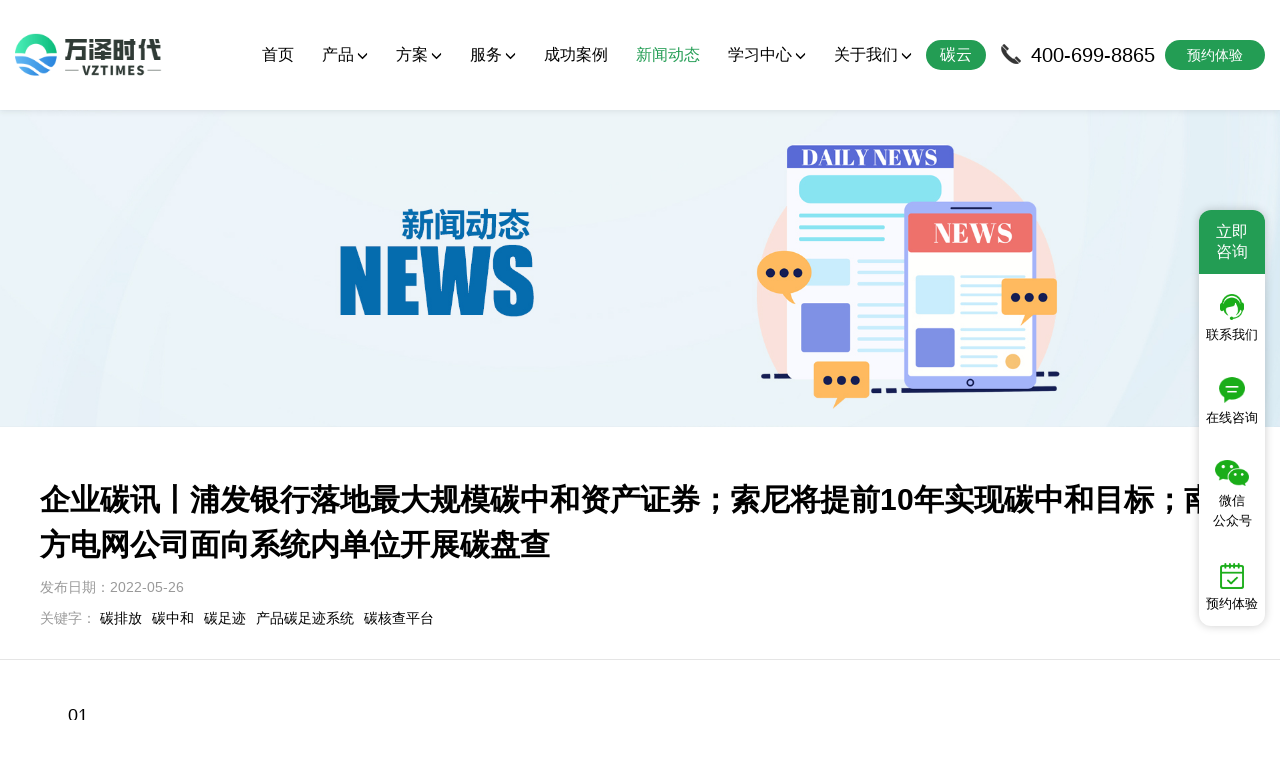

--- FILE ---
content_type: text/html; charset=UTF-8
request_url: https://www.vztimes.com/newsinfo/id_61.html
body_size: 11358
content:
        <!doctype html>
<html>
<head>
	<meta charset="utf-8">
	<meta http-equiv="X-UA-Compatible" content="IE=edge,chrome=1">
	<meta name="renderer" content="webkit">
	<meta name="viewport" content="width=device-width, initial-scale=1, maximum-scale=1, user-scalable=no">
	<meta name="format-detection" content="telephone=no">
    <base target="_blank">
    <title>企业碳讯丨浦发银行落地最大规模碳中和资产证券；​索尼将提前10年实现碳中和目标；南方电网公司面向系统内单位开展碳盘查-数字碳中和解决方案提供商</title>
    <meta id="keywords" name="keywords" content="企业碳讯丨浦发银行落地最大规模碳中和资产证券；​索尼将提前10年实现碳中和目标；南方电网公司面向系统内单位开展碳盘查"/>
    <meta id="description" name="description" content=""/>
    <meta name="baidu-site-verification" content="codeva-FAhw4bxXtv" />
	<link href="/bootstrap/css/bootstrap.css" rel="stylesheet">
	<link href="/css/swiper.min.css" rel="stylesheet">
	<link href="/css/style.css" rel="stylesheet">
	<link href="https://at.alicdn.com/t/font_3124663_hkfxue8cahs.css" rel="stylesheet">
	<script src="/js/jquery.min.js"></script>
	<script src="/js/swiper.min.js"></script>
	<!-- js IE8 support HTML5 Elements and media queries  -->
	<!--[if IE 9]>
			 	<script src="js/html5shiv.min.js"></script>
      			<script src="js/respond.min.js"></script>
		<![endif]-->
	<!--[if lt IE 9]>
			 	<script src="js/html5shiv.min.js"></script>
      			<script src="js/respond.min.js"></script>
    <![endif]-->
    <!-- saved from url=(0014)about:internet -->
</head>
<script src="/js/jqScroll.js"></script>
<script>
    function scroll(id) {
        $("." + id).ScrollTo(1000);
		//$(function(){$("html,body").animate({scrollTop:$("."+id).offset().top-110},{duration:1000,queue:false});});

    }
</script>
<body>
<header>
    <div class="container-fluid">
        <div class="clearfix box">
            <div class="pull-left logo tr2">
			    <h1><img src="https://www.vztimes.com/images/logo.png" alt="万泽时代"></h1>
                <!--<h1><img src="/uploadfile/10/image/20230517/20230517180910_56671.png" alt="数字碳中和解决方案提供商"></h1>
				<h1><img src="/uploadfile/10/image/20230517/20230517180910_56671.png" alt="数字碳中和解决方案提供商"></h1>	-->
            </div>
            <div class="pull-right tr2 txt2 djtc1">
                预约体验
            </div>
            <div class="pull-right tr2 txt">
                400-699-8865            </div>
            <div class="lanmu hidden-md hidden-lg tr2">
                <i></i>
                <i></i>
                <i></i>
                <i></i>
            </div>
            <nav class="pull-right">
                <ul class="clearfix ul tr2">
                    <li ><a href="/">首页</a></li>
                    <li >
                        <a>产品<i class="glyphicon glyphicon-menu-down"></i></a>
                        <ul>
                                                        <li><a href='/cp/classid_2.html'>碳+</a></li>
                                                        <li><a href='/cp/classid_1.html'>数据+</a></li>
                                                        <li><a href='/cp/classid_20.html'>ESG+</a></li>
                                                    </ul>
                    </li>
                    <li >
                        <a>方案<i class="glyphicon glyphicon-menu-down"></i></a>
                        <ul>
                                                        <li><a href='/faa/classid_1.html'>碳+</a></li>
                                                        <li><a href='/faa/classid_4.html'>节能+</a></li>
                                                        <li><a href='/faa/classid_8.html'>信创+</a></li>
                                                    </ul>
                    </li>
                    <li >
                        <a>服务<i class="glyphicon glyphicon-menu-down"></i></a>
                        <ul>
                                                        <li><a href='/fw/classid_1.html'>碳+</a></li>
                                                        <li><a href='/fw/classid_2.html'>数智+</a></li>
                                                    </ul>
                    </li>
                    <li ><a href="/anli/">成功案例</a></li>
                    <li class="active"><a href="/news/">新闻动态</a></li>
                    <li ><a href="/xxcenter/classid_1.html">学习中心<i class="glyphicon glyphicon-menu-down"></i></a>
                        <ul>
                                                        <li><a href="/xxcenter/classid_1.html">行业报告</a></li>
                                                        <li><a href="/xxcenter/classid_3.html">万泽碳视角</a></li>
                                                        <li><a href="/xxcenter/classid_2.html">专家观点</a></li>
                                                    </ul>
                    </li>
                    <li ><a href="/about/">关于我们<i class="glyphicon glyphicon-menu-down"></i></a>
                                                    <ul>
                                <li><a href="/about/#jianjie">公司简介</a></li>
                                <li><a href="/about/#wenhua">企业文化</a></li>
                                <li><a href="/about/#fazhan">发展历程</a></li>
                                <li><a href="/about/#rongyu">荣誉资质</a></li>
                                <li><a href="/about/#fuwu">服务体系</a></li>
                                <li><a href="/about/#lianxi">联系我们</a></li>
                            </ul>
                                            </li>
                    <li><a href="http://182.92.241.186:8092/#/login" target="_blank" class='tanyun'>碳云</a></li>
                </ul>
            </nav>
        </div>
    </div>
<!--    产品下拉-->
    <div class="cpxl" id="chanp">
        <div class="container-fluid">
                            <div class="list">
                    <div class="tt1"><a>碳+</a></div>
                                        <div class="tt2">
                        <a href="/cpinfo/id_15.html">
                        <div class="tt3"><img src="/uploadfile/10/image/20240713/20240713133617_80576.png" width='20' height='20'>碳云SaaS</div>
                        碳云SaaS平台                        </a>                    </div>
                                        <div class="tt2">
                        <a href="/cpinfo/id_14.html">
                        <div class="tt3"><img src="/uploadfile/10/image/20240713/20240713133633_27211.png" width='20' height='20'>碳排放</div>
                        SmartCEMP 碳排放管理平台                        </a>                    </div>
                                        <div class="tt2">
                        <a href="/cpinfo/id_13.html">
                        <div class="tt3"><img src="/uploadfile/10/image/20240713/20240713133658_97036.png" width='20' height='20'>碳资产</div>
                        SmartCAMP碳资产管理平台                        </a>                    </div>
                                        <div class="tt2">
                        <a href="/cpinfo/id_5.html">
                        <div class="tt3"><img src="/uploadfile/10/image/20240713/20240713133711_44272.png" width='20' height='20'>碳关税工具</div>
                        SmartCBAM碳关税填报系统                        </a>                    </div>
                                        <div class="tt2">
                        <a href="/cpinfo/id_11.html">
                        <div class="tt3"><img src="/uploadfile/10/image/20240713/20240713133725_56052.png" width='20' height='20'>碳足迹</div>
                        SmartLCA产品碳足迹管理                        </a>                    </div>
                                        <div class="tt2">
                        <a href="/cpinfo/id_1.html">
                        <div class="tt3"><img src="/uploadfile/10/image/20240713/20240713133737_48185.png" width='20' height='20'>碳账户</div>
                        SmartACCT碳账户智能管理平台                        </a>                    </div>
                                        <div class="tt2">
                        <a href="/cpinfo/id_19.html">
                        <div class="tt3"><img src="/uploadfile/10/image/20240713/20240713133757_57925.png" width='20' height='20'>能碳双控</div>
                        SmartECM 能碳管理平台                        </a>                    </div>
                                        <div class="tt2">
                        <a href="/cpinfo/id_20.html">
                        <div class="tt3"><img src="/uploadfile/10/image/20240713/20240713134009_26924.png" width='20' height='20'>碳管理一体机</div>
                        eCarbon碳管理一体机                        </a>                    </div>
                                    </div>
                            <div class="list">
                    <div class="tt1"><a>数据+</a></div>
                                        <div class="tt2">
                        <a href="/cpinfo/id_2.html">
                        <div class="tt3"><img src="/uploadfile/10/image/20240713/20240713134510_87034.png" width='20' height='20'>数据中台</div>
                        OneDMP智能数据中台                        </a>                    </div>
                                        <div class="tt2">
                        <a href="/cpinfo/id_7.html">
                        <div class="tt3"><img src="/uploadfile/10/image/20240713/20240713134456_39314.png" width='20' height='20'>数据管理</div>
                        OneDAM数据资产管理平台                        </a>                    </div>
                                        <div class="tt2">
                        <a href="/cpinfo/id_8.html">
                        <div class="tt3"><img src="/uploadfile/10/image/20240713/20240713134444_20633.png" width='20' height='20'>数据治理</div>
                        OneDGP数据治理平台                        </a>                    </div>
                                    </div>
                            <div class="list">
                    <div class="tt1"><a>ESG+</a></div>
                                        <div class="tt2">
                        <a href="/cpinfo/id_16.html">
                        <div class="tt3"><img src="/uploadfile/10/image/20241227/20241227220050_52323.png" width='20' height='20'>ESG数字化</div>
                        ESG数字化管理平台                        </a>                    </div>
                                    </div>
                    </div>
    </div>
<!--    解决方案下拉-->
    <div class="cpxl" id="fangan">
        <div class="container-fluid">
                            <div class="list">
                    <div class="tt1"><a>碳+</a></div>
                                        <div class="tt2"><a href="/fainfo/id_2.html">
                        <div class="tt3"><img src="/uploadfile/10/image/20240713/20240713125544_90519.png" width='20' height='20'>火电</div>
                        火电双碳数字化解决方案                    </a></div>
                                        <div class="tt2"><a href="/fainfo/id_13.html">
                        <div class="tt3"><img src="/uploadfile/10/image/20240713/20240713130840_34815.png" width='20' height='20'>钢铁</div>
                        钢铁碳资产管理解决方案                    </a></div>
                                        <div class="tt2"><a href="/fainfo/id_1.html">
                        <div class="tt3"><img src="/uploadfile/10/image/20240713/20240713130249_89660.png" width='20' height='20'>电解铝</div>
                        电解铝碳资产管理解决方案                    </a></div>
                                        <div class="tt2"><a href="/fainfo/id_10.html">
                        <div class="tt3"><img src="/uploadfile/10/image/20240713/20240713131558_22110.png" width='20' height='20'>建材</div>
                        建材碳资产管理解决方案                    </a></div>
                                        <div class="tt2"><a href="/fainfo/id_21.html">
                        <div class="tt3"><img src="/uploadfile/10/image/20240713/20240713130249_89660.png" width='20' height='20'>电池</div>
                        电池碳资产管理解决方案                    </a></div>
                                        <div class="tt2"><a href="/fainfo/id_12.html">
                        <div class="tt3"><img src="/uploadfile/10/image/20240713/20240713130941_87214.png" width='20' height='20'>化工</div>
                        化工碳资产管理解决方案                    </a></div>
                                        <div class="tt2"><a href="/fainfo/id_11.html">
                        <div class="tt3"><img src="/uploadfile/10/image/20240713/20240713131542_73216.png" width='20' height='20'>石化</div>
                        石化碳资产管理解决方案                    </a></div>
                                        <div class="tt2"><a href="/fainfo/id_4.html">
                        <div class="tt3"><img src="/uploadfile/10/image/20240713/20240713131413_97590.png" width='20' height='20'>造纸</div>
                        造纸碳资产管理解决方案                    </a></div>
                                        <div class="tt2"><a href="/fainfo/id_16.html">
                        <div class="tt3"><img src="/uploadfile/10/image/20240713/20240713131701_36705.png" width='20' height='20'>园区</div>
                        零碳园区碳排放管理方案                    </a></div>
                                        <div class="tt2"><a href="/fainfo/id_5.html">
                        <div class="tt3"><img src="/uploadfile/10/image/20240713/20240713131401_29129.png" width='20' height='20'>政府</div>
                        政府碳账户平台解决方案                    </a></div>
                                        <div class="tt2"><a href="/fainfo/id_6.html">
                        <div class="tt3"><img src="/uploadfile/10/image/20240713/20240713131525_47408.png" width='20' height='20'>交通</div>
                        交通碳排放管理解决方案                    </a></div>
                                        <div class="tt2"><a href="/fainfo/id_3.html">
                        <div class="tt3"><img src="/uploadfile/10/image/20240713/20240713131508_61520.png" width='20' height='20'>金融</div>
                        金融碳资产管理解决方案                    </a></div>
                                    </div>
                            <div class="list">
                    <div class="tt1"><a>节能+</a></div>
                                        <div class="tt2"><a href="/fainfo/id_20.html">
                        <div class="tt3"><img src="/uploadfile/10/image/20240713/20240713125037_17608.png" width='20' height='20'>合同能源管理</div>
                        EMC合同能源管理解决方案                    </a></div>
                                        <div class="tt2"><a href="/fainfo/id_25.html">
                        <div class="tt3"><img src="/uploadfile/10/image/20260105/20260105173809_40882.png" width='20' height='20'>电化学水处理</div>
                        电化学循环水处理技术解决方案                    </a></div>
                                        <div class="tt2"><a href="/fainfo/id_26.html">
                        <div class="tt3"><img src="/uploadfile/10/image/20260113/20260113162225_57727.png" width='20' height='20'>水轮机节能</div>
                        冷却塔混流式水轮机解决方案                    </a></div>
                                        <div class="tt2"><a href="/fainfo/id_24.html">
                        <div class="tt3"><img src="/uploadfile/10/image/20251223/20251223172753_60341.png" width='20' height='20'>电机节能</div>
                        电机节能改造解决方案                    </a></div>
                                        <div class="tt2"><a href="/fainfo/id_22.html">
                        <div class="tt3"><img src="/uploadfile/10/image/20251219/20251219095418_91448.png" width='20' height='20'>空压机节能</div>
                        空压机节能改造解决方案                    </a></div>
                                        <div class="tt2"><a href="/fainfo/id_23.html">
                        <div class="tt3"><img src="/uploadfile/10/image/20251222/20251222142611_98535.png" width='20' height='20'>暖通空调节能</div>
                        暖通空调节能改造解决方案                    </a></div>
                                    </div>
                            <div class="list">
                    <div class="tt1"><a>信创+</a></div>
                                        <div class="tt2"><a href="/fainfo/id_19.html">
                        <div class="tt3"><img src="/uploadfile/10/image/20240713/20240713124910_40094.png" width='20' height='20'>信创方案</div>
                        信创软件解决方案                    </a></div>
                                        <div class="tt2"><a href="/fainfo/id_18.html">
                        <div class="tt3"><img src="/uploadfile/10/image/20240713/20240713132124_61372.png" width='20' height='20'>数据治理</div>
                        企业数据治理解决方案                    </a></div>
                                    </div>
                    </div>
    </div>
<!--    服务下拉-->
    <div class="cpxl" id="fuwu">
        <div class="container-fluid">
                            <div class="list">
                    <div class="tt1"><a>碳+</a></div>
                                        <div class="tt2"><a href="/fwinfo/id_3.html">
                        <div class="tt3"><img src="/uploadfile/10/image/20240713/20240713135634_54501.png" width='20' height='20'>双碳咨询</div>
                        碳达峰碳中和咨询服务                    </a></div>
                                        <div class="tt2"><a href="/fwinfo/id_4.html">
                        <div class="tt3"><img src="/uploadfile/10/image/20240713/20240713135648_77150.png" width='20' height='20'>碳盘查</div>
                        企业或组织碳自查                    </a></div>
                                        <div class="tt2"><a href="/fwinfo/id_7.html">
                        <div class="tt3"><img src="/uploadfile/10/image/20240713/20240713135753_20199.png" width='20' height='20'>碳披露服务</div>
                        碳报告信息披露专项咨询服务                    </a></div>
                                        <div class="tt2"><a href="/fwinfo/id_6.html">
                        <div class="tt3"><img src="/uploadfile/10/image/20240713/20240713135805_19577.png" width='20' height='20'>全生命周期评价咨询</div>
                        产品碳足迹咨询与规划服务                    </a></div>
                                        <div class="tt2"><a href="/fwinfo/id_5.html">
                        <div class="tt3"><img src="/uploadfile/10/image/20240713/20240713135819_90111.png" width='20' height='20'>企业碳管理咨询</div>
                        企业碳管理咨询与规划服务                    </a></div>
                                        <div class="tt2"><a href="/fwinfo/id_9.html">
                        <div class="tt3"><img src="/uploadfile/10/image/20240713/20240713135832_25839.png" width='20' height='20'>低碳/零碳管理咨询</div>
                        低碳、零碳管理技术咨询服务                    </a></div>
                                        <div class="tt2"><a href="/fwinfo/id_8.html">
                        <div class="tt3"><img src="/uploadfile/10/image/20240713/20240713135843_47702.png" width='20' height='20'>近零碳园区咨询</div>
                        近零碳园区规划与咨询服务                    </a></div>
                                    </div>
                            <div class="list">
                    <div class="tt1"><a>数智+</a></div>
                                        <div class="tt2"><a href="/fwinfo/id_2.html">
                        <div class="tt3"><img src="/uploadfile/10/image/20240713/20240713140137_88718.png" width='20' height='20'>企业数字化转型咨询</div>
                        企业数字化转型咨询与规划服务                    </a></div>
                                        <div class="tt2"><a href="/fwinfo/id_1.html">
                        <div class="tt3"><img src="/uploadfile/10/image/20240713/20240713140037_12587.png" width='20' height='20'>数据治理咨询</div>
                        数据治理咨询与规划服务                    </a></div>
                                    </div>
                    </div>
    </div>
</header>
    
<script>
    $("header nav .ul > li:nth-child(1) > a").on("mouseenter", function() {
        $('#chanp').slideUp();
        $('#fangan').slideUp();
        $('#fuwu').slideUp();
    });
    $("header nav .ul > li:nth-child(2) > a").on("mouseenter", function() {
        $('#chanp').slideDown();
        $('#fangan').slideUp();
        $('#fuwu').slideUp();
        
    });
    $("header nav .ul > li:nth-child(3) > a").on("mouseenter", function() {
        $('#chanp').slideUp();
        $('#fangan').slideDown();
        $('#fuwu').slideUp();
    });
    
    $("header nav .ul > li:nth-child(4) > a").on("mouseenter", function() {
        $('#chanp').slideUp();
        $('#fangan').slideUp();
        $('#fuwu').slideDown();
    });
    
    $("header nav .ul > li:nth-child(5) > a").on("mouseenter", function() {
        $('#chanp').slideUp();
        $('#fangan').slideUp();
        $('#fuwu').slideUp();
    });
    
    $("header nav .ul > li:nth-child(6) > a").on("mouseenter", function() {
        $('#chanp').slideUp();
        $('#fangan').slideUp();
        $('#fuwu').slideUp();
    });
    
    $("header nav .ul > li:nth-child(7) > a").on("mouseenter", function() {
        $('#chanp').slideUp();
        $('#fangan').slideUp();
        $('#fuwu').slideUp();
    });
    
    $("header nav .ul > li:nth-child(8) > a").on("mouseenter", function() {
        $('#chanp').slideUp();
        $('#fangan').slideUp();
        $('#fuwu').slideUp();
    });
    
    $(".cpxl").on("mouseleave", function() {
        $('.cpxl').slideUp();
    });
</script><script>
$(function(){
	var url = window.location.href;
	if(url.indexOf("ac=newsinfo")>=0){
		window.location.href='/newsinfo/id_61.html';
	}
});
</script>
<!--每个内页的大图不一样-->
<div class="banner2 bjcover" style="background-image: url(/images/news.jpg)"></div>

<div class="ny main88">
    <div class="title4">
        <div class="container-fluid">
            <div class="div3"><h1>企业碳讯丨浦发银行落地最大规模碳中和资产证券；​索尼将提前10年实现碳中和目标；南方电网公司面向系统内单位开展碳盘查</h1></div>
            <div class="div4">发布日期：2022-05-26</div>
            <div class="div4" style="margin-top: 10px;">关键字：
                <a class="tags" href="/tag/12.html">碳排放</a><a class="tags" href="/tag/13.html">碳中和</a><a class="tags" href="/tag/14.html">碳足迹</a><a class="tags" href="/tag/48.html">产品碳足迹系统</a><a class="tags" href="/tag/63.html">碳核查平台</a>            </div>
        </div>
    </div>
    <div class="container-fluid">
        <div class="danye">
            <p style="text-indent: 2em;"><span style="font-size: 18px;">01</span></p><p><br/></p><p style="text-indent: 2em; text-align: center;"><strong><span style="font-size: 18px; color: #002060;">浦发银行助力国内最大规模</span></strong></p><p><br/></p><p style="text-indent: 2em; text-align: center;"><strong><span style="font-size: 18px; color: #002060;">碳中和资产证券化落地</span></strong></p><p><br/></p><p><br/></p><p style="text-indent: 2em; text-align: center;"><img src="/uploadfile/ueditor/image/20220526/1653546614522341.jpeg" alt="WechatIMG713.jpeg"/></p><p><br/></p><p style="text-indent: 2em;"><span style="font-size: 18px;">日前，浦发银行上海分行联合该行北京分行落地20亿元 “中信证券-金茂凯晨2022年绿色资产支持专项计划（碳中和）”优先级份额投资。</span></p><p><br/></p><p style="text-indent: 2em;"><span style="font-size: 18px; color: #002060;">这是目前为止全国最大规模的碳中和CMBS（商业地产抵押贷款支持证券）。</span></p><p><br/></p><p style="text-indent: 2em;"><span style="font-size: 18px;">据悉，该资产支持专项计划发行规模87.08亿元，项目基础资产是全国首家获得美国LEED-EB铂金认证的高端物业项目，是全国最大规模的碳中和CMBS。根据环评公司认证，本次碳中和绿色债基础资产涉及项目每年可减排二氧化碳超过1400吨，节约标准煤近500吨。</span></p><p><br/></p><p><br/></p><p style="text-indent: 2em;"><span style="font-size: 18px;">02</span></p><p><br/></p><p><br/></p><p style="text-indent: 2em; text-align: center;"><strong><span style="font-size: 18px; color: #002060;">索尼将提前10年实现</span></strong></p><p><br/></p><p style="text-indent: 2em; text-align: center;"><strong><span style="font-size: 18px; color: #002060;">“零环境足迹”和“碳中和”目标</span></strong></p><p><br/></p><p><br/></p><p style="text-indent: 2em; text-align: center;"><img src="/uploadfile/ueditor/image/20220526/1653546672825630.jpeg" alt="WechatIMG714.jpeg"/></p><p style="text-indent: 2em;"><span style="font-size: 18px;"><br/></span></p><p style="text-indent: 2em;"><span style="font-size: 18px;">索尼集团公司（以下简称索尼）正加快在整个价值链中实现碳中和的目标。</span></p><p style="text-indent: 2em;"><br/></p><p style="text-indent: 2em;"><span style="font-size: 18px;">索尼计划提前实现碳中和，</span><span style="font-size: 18px; text-indent: 2em;">目标即实现温室气体（GHG）排放量几乎为零，完成时间从2050年提早10年至2040年；达成自身运营100%使用可再生能源目标的时间，也从2040年提早10年至2030年。</span></p><p><br/></p><p style="text-indent: 2em;"><span style="font-size: 18px;">为加快实现碳中和目标，索尼计划2030年之前，使自身运营的直接和间接排放，实现碳中和。索尼还将解决源自产品、供应链和物流等阶段的其他排放，力争2040年之前在所有范围内实现净零排放。</span></p><p><br/></p><p style="text-indent: 2em;"><span style="font-size: 18px;">索尼正在推广使用可再生能源，是国际倡议组织“RE100”的成员。除了提前达成“走向零负荷”气候变化成就，索尼还在加快实现其经营场所100%使用可再生能源的目标，时间从2040年提早至2030年。</span></p><p><br/></p><p><br/></p><p style="text-indent: 2em;"><span style="font-size: 18px;">03</span></p><p><br/></p><p style="text-indent: 2em; text-align: center;"><strong><span style="font-size: 18px; color: #002060;">首次！南方电网公司面向系统内单位开展碳盘查</span></strong></p><p><br/></p><p style="text-align: center;"><img src="/uploadfile/ueditor/image/20220526/1653546747634293.jpeg" alt="WechatIMG715.jpeg"/></p><p><br/></p><p style="text-indent: 2em; text-align: center;"><br/></p><p style="text-indent: 2em;"><span style="font-size: 18px;">近日，电力能源领域首个在科创板上市的科改示范企业——南网科技公司启动碳盘查。</span></p><p style="text-indent: 2em;"><span style="font-size: 18px; text-indent: 2em;"><br/></span></p><p style="text-indent: 2em;"><span style="font-size: 18px; text-indent: 2em;">这是南方电网公司首次面向系统内单位开展碳盘查，该项工作由南网碳资产管理公司牵头承接。作为南方电网公司推进绿色低碳发展、全力服务“双碳”目标的重要载体，南网碳资产管理公司今年1月10日在广州揭牌成立。</span></p><p><br/></p><p><br/></p><p><br/></p><p style="text-indent: 2em;"><span style="font-size: 18px;">04</span></p><p><br/></p><p><br/></p><p style="text-indent: 2em; text-align: center;"><strong><span style="font-size: 18px; color: #002060;">华能集团发行市场首单低碳转型挂钩债</span></strong></p><p><br/></p><p><br/></p><p style="text-indent: 2em; text-align: center;"><img src="/uploadfile/ueditor/image/20220526/1653546033216501.jpeg" alt="WechatIMG708.jpeg"/></p><p style="text-indent: 2em;"><span style="font-size: 18px;"><br/></span></p><p style="text-indent: 2em;"><span style="font-size: 18px;">近日，中国华能集团有限公司成功发行交易所市场首单低碳转型挂钩债券。</span></p><p style="text-indent: 2em;"><br/></p><p style="text-indent: 2em;"><span style="font-size: 18px; color: #7030A0;">首单低碳转型挂钩债券</span></p><p><br/></p><p style="text-indent: 2em;"><span style="font-size: 18px; color: #7030A0;">本期债券发行规模20亿元，其中3+N年期7亿元，5+N年期13亿元，票面利率分别为2.94%和3.38%，两个债券品种票面利率均创近期市场同类型企业最低价格。</span></p><p><br/></p><p style="text-indent: 2em;"><span style="font-size: 18px; color: #7030A0;">低碳转型挂钩债是上海证券交易所近日推出的创新型绿色金融产品，旨在满足传统行业绿色低碳转型的资金需求，促进债券市场服务实体经济水平。本期债券设置低碳转型目标作为挂钩条款，募集资金用于优化华能债务融资结构，保障企业低碳清洁转型。</span></p><p><br/></p><p><br/></p><p style="text-indent: 2em;"><span style="font-size: 18px;">05</span></p><p><br/></p><p style="text-indent: 2em; text-align: center;"><strong><span style="font-size: 18px; color: #002060;">中矿资源定增30亿元加码主业</span></strong></p><p><br/></p><p><br/></p><p><br/></p><p style="text-indent: 2em; text-align: center;"><img src="/uploadfile/ueditor/image/20220526/1653546910695816.jpeg" alt="WechatIMG717.jpeg"/></p><p style="text-indent: 2em;"><span style="font-size: 18px;"><br/></span></p><p style="text-indent: 2em;"><span style="font-size: 18px;">中矿资源5月23日晚披露，公司拟发行不超过9769.9万股，募集不超过30亿元，用于投入春鹏锂业年产3.5万吨高纯锂盐项目、津巴布韦Bikita锂矿200万t/a建设工程、津巴布韦Bikita锂矿120万t/a改扩建工程和补充流动资金。</span></p><p style="text-indent: 2em;"><br/></p><p style="text-indent: 2em;"><span style="font-size: 18px; color: #7030A0;">加码主业</span><span style="font-size: 18px;">：</span><span style="font-size: 18px; text-indent: 2em;">此次募投资金的“大头”主要投向了津巴布韦Bikita锂矿200万t/a建设工程项目。据披露，该项目总投资12.73亿元，项目总建设工期预计为12个月。项目达产后，年均可产出锂辉石精矿（Li2O5.5%）约30万吨，锂云母精矿（Li2O2.5%）9万吨，钽精矿0.03万吨。</span></p><p><br/></p><p style="text-indent: 2em;"><span style="font-size: 18px;">春鹏锂业年产3.5万吨高纯锂盐项目预计总投资为10亿元，项目达产后，预计年均产出氢氧化锂和碳酸锂3万吨。项目总建设工期预计为18个月，预计2023年底前投产。</span></p><p><br/></p><p><br/></p><p><br/></p><p style="text-indent: 2em;"><span style="font-size: 18px;">06</span></p><p><br/></p><p><br/></p><p style="text-indent: 2em; text-align: center;"><strong><span style="font-size: 18px; color: #002060;">TUV莱茵携手BRE为万纬物流颁发</span></strong></p><p><br/></p><p style="text-indent: 2em; text-align: center;"><strong><span style="font-size: 18px; color: #002060;">国内首个物流园区净零碳建筑认证</span></strong></p><p><br/></p><p><br/></p><p><br/></p><p style="text-indent: 2em; text-align: center;"><img src="/uploadfile/ueditor/image/20220526/1653546328130907.jpeg" alt="WechatIMG710.jpeg"/></p><p style="text-indent: 2em;"><span style="font-size: 18px;"><br/></span></p><p style="text-indent: 2em;"><span style="font-size: 18px;">近日，德国莱茵TUV大中华区（以下简称“TUV莱茵”）携手英国建筑研究院（以下简称“BRE”），为万纬物流开发建设的上海奉贤临港园区（以下简称“万纬临港园区”）颁发了净零碳建筑认证证书，这是国内首个物流园区净零碳建筑认证项目。</span></p><p><br/></p><p style="text-indent: 2em;"><strong><span style="font-size: 18px; text-indent: 2em; color: #7030A0;">国内首个物流园区净零碳建筑认证</span></strong></p><p><br/></p><p style="text-indent: 2em;"><span style="font-size: 18px;">万纬临港园区总建筑面积约11万平方米，以绿色环保设计为核心竞争力，从高效用地、节水、节能、节材、环境舒适等几个维度，打造零碳智慧物流园区。园区采用高性能建筑围护结构，利用屋顶天窗自然采光减少人工照明，提高机电系统效率，加强各个系统的运行管理，并使用高效节水器具，以及配置低排放和节能车辆专用停车位。</span></p><p><br/></p><p><br/></p><p><br/></p><p style="text-indent: 2em;"><span style="font-size: 18px;">07</span></p><p><br/></p><p><br/></p><p style="text-indent: 2em; text-align: center;"><strong><span style="font-size: 18px; color: #002060;">谷歌云入局钙钛矿光伏！效率达25.5%</span></strong></p><p><br/></p><p><br/></p><p style="text-align: center;"><img src="/uploadfile/ueditor/image/20220526/1653547101922214.png" alt="WechatIMG718.png"/></p><p style="text-indent: 2em;"><span style="font-size: 18px;"><br/></span></p><p style="text-indent: 2em;"><span style="font-size: 18px;">据悉，钙钛矿光伏制造商Saule Technologies正在加速推进与Google Cloud、以及可再生能源公司Columbus Energy的合作。</span></p><p style="text-indent: 2em;"><br/></p><p style="text-indent: 2em;"><strong><span style="font-size: 18px; color: #7030A0;">谷歌云入局钙钛矿光伏。</span></strong><span style="font-size: 18px; text-indent: 2em;">Google Cloud将成为两家波兰公司的战略合作伙伴，负责提供云计算服务和技术，三方计划在物联网（IoT）产品和分布式能源解决方案开发方面进行合作。Saule Technologies公司研发了钙钛矿太阳能轻薄电池。最近，公司用于物联网应用的电池效率达到了25.5%。</span></p><p style="text-indent: 2em;"><span style="font-size: 18px; text-indent: 2em;"><br/></span></p><p style="text-indent: 2em;"><span style="font-size: 18px; text-indent: 2em;"></span></p><p style="box-sizing: border-box; margin-top: 0px; margin-bottom: 0px; padding: 0px; font-family: 微软雅黑, "><span style="box-sizing: border-box; margin: 0px; padding: 0px; color: #888888; font-family: 微软雅黑; font-size: 12px; letter-spacing: 0.733333px; text-align: justify;">编辑：李晓格</span></p><p style="box-sizing: border-box; margin-top: 0px; margin-bottom: 0px; padding: 0px; font-family: 微软雅黑, "><span style="box-sizing: border-box; margin: 0px; padding: 0px; color: #888888; font-family: 微软雅黑; font-size: 12px; letter-spacing: 0.55pt; text-align: justify; text-indent: 0pt;">来源：碳小二微信公众号</span></p><p style="box-sizing: border-box; margin: 0pt; padding: 0pt; font-family: 微软雅黑, "><span style="box-sizing: border-box; margin: 0px; padding: 0px; color: #888888; font-family: 微软雅黑; font-size: 12px; letter-spacing: 0.55pt; text-indent: 0pt;">声明：本平台转载分享的文章，旨在传递行业资讯，版权归原作者所有，如涉及版权等问题，请作者持权属证明与我们联系，我们将及时更正、删除。</span></p><p style="box-sizing: border-box; margin-top: 0px; margin-bottom: 0px; padding: 0px;"><br style="box-sizing: border-box; margin: 0px; padding: 0px; font-family: 微软雅黑, "/></p><p style="text-indent: 2em;"><span style="font-size: 18px; text-indent: 2em;"><br/></span><br/></p><p><br/></p>        </div>
    </div>

    <div class="container-fluid sx">
                <div class="main23-con">
            <ul>
                                    <li><a href="/newsinfo/id_59.html">上一篇：A股上市公司ESG信息披露数量大增 ESG理念引领企业可持续发展</a></li>
                
                                    <li><a href="/newsinfo/id_62.html">下一篇：助力实现“双碳”目标 华为推动整个供应链绿色低碳发展</a></li>
                            </ul>
        </div>
    </div>
</div>







<style>
    footer{padding-top: 0;margin-top: 0;}
    .sx{margin-top: 33px;padding:11px 0;font-size: 0;}
.sx ul li{display: inline-block;min-width: 50%;font-size:15px;color: #000;transition: all 0.3s;padding: 5px;}
.sx ul li:nth-child(1){padding-right:20px;}
.sx ul li:nth-child(2){text-align: right;}
.sx ul li:hover{color: #103c96;}

@media (max-width:991px) {
.sx ul li{display:block;}
.sx ul li:nth-child(2){text-align: left;}
}

</style>
<div class="tc">
    <div class="tcbox">
        <div class="tcgb"><img src="/images/tcgb.png" alt=""></div>
        <div class="tt1">预约体验<div>我们会在3个工作日内给您回复</div></div>
        <form action="" >
            <input type="text" id="mygongsi" placeholder="公司名称/机构">
            <input type="text" id="myname" placeholder="姓名">
           <!-- <input type="email" id="myemail" placeholder="邮箱">-->
            <input type="tel" id="mytel" placeholder="手机号">
            <textarea name="text" id="mycontent" placeholder="留言内容"></textarea>
            <input type="hidden" value="" id="mypdfsrc2">
            <button type="button" id="mysb">提交信息</button>
        </form>
    </div>
</div>
<script src="/public/js/layer/layer.js"></script>
<script src="/public/js/cookie.js"></script>
<script>
    var mytrim = function(str){
        return str.replace(/\s*/g,"");
    }
    function isEmpty(obj){
        if(typeof obj == "undefined" || obj == null || obj == ""){
            return true;
        }else{
            return false;
        }
    }
    var layerloading;
    $("#mysb").click(function () {
        var nameReg = /^[\u4E00-\u9FA5]{2,4}$/;//汉字2-4
        var mReg= /^1(3|4|5|6|7|8|9)\d{9}$/;
        var ereg = /^\w+([-+.']\w+)*@\w+([-.]\w+)*\.\w+([-.]\w+)*$/ ;

        var ugongsi=$("#mygongsi").val();
        var uname=$("#myname").val();
        var uemail=$("#myemail").val();
        var utel=$("#mytel").val();
        var ucontent=$("#mycontent").val();

        if (isEmpty(ugongsi)) {$('#mygongsi').focus();return false;}
        if (isEmpty(uname)) {$('#myname').focus();return false;}
        if (!nameReg.test(uname)){$('#myname').focus();return false;}
        //if (!mReg.test(utel)){$('#utel').focus();return false;}
        //if (isEmpty(uemail)) {$('#myemail').focus();return false;}
       // if (!ereg.test(uemail)){$('#myemail').focus();return false;}
        if (isEmpty(utel)) {$('#mytel').focus();return false;}
        if (isEmpty(ucontent)) {$('#mycontent').focus();return false;}
        $.ajax({
            method:"post",
            //data:$('#myform').serialize(),
            data: {
                "ugongsi":ugongsi,
                "uname":uname,
                "uemail":uemail,
                "utel":utel,
                "ucontent":ucontent
            },
            dataType: "json",
            async: false,
            url:"/?ac=mdo",
            success:function(data){
                if(data.status==1){
                    layer.close(layerloading);
                    layer.msg('预约已递交！', {time: 3000,icon: 1}, function(){});
                    $("#mygongsi").val("");
                    $("#myname").val("");
                    $("#myemail").val("");
                    $("#mytel").val("");
                    $("#mycontent").val("");
                    var pdfid = $("#mypdfsrc").val();
                    if(pdfid){
                        $('.tc').fadeOut(200);
                        $("#mypdfsrc").val("");
                        $("#mypdf"+pdfid).trigger("click");
                    }else{
                        $('.tc').fadeOut(200);
                    }
                    setcookie('isly',1,365);
                /*    setTimeout(function(){
                        window.location.reload();
                    }, 3000);*/
                }else{
                    layer.close(layerloading);
                    layer.msg('预约递交失败！', {time: 2000,icon: 2}, function(){});
                }
            },
            beforeSend: function(){
                layerloading = layer.msg('正在提交请稍候...', {icon: 16,time: 3000});
            }
        })
    })
</script>


<script>
    $(function(){
        $('.djtc1').click(function(){
            var pdfsc = $(this).data("mypdf");
            if(pdfsc){
                $("#mypdfsrc").val(pdfsc);
                var islyok = getcookie('isly');
                if(islyok){
                    var pdfid = $("#mypdfsrc").val();
                    //alert(pdfid);
                    $("#mypdf"+pdfid).trigger("click");
                }else{
                    $('.tc').fadeIn(200);
                }
            }else{
                $('.tc').fadeIn(200);
            }

        })

        $(document).click(function(e){
       /*     var target = $(e.target);
            if(!target.is('.djtc1') && !target.parents().is('.tcbox') && !target.parents().is('.djtc1')){
                $('.tc').fadeOut(200);
            }*/
        });

        $('.tcgb').click(function(){
            $('.tc').fadeOut(200);
            $("#mypdfsrc").val("");
        })
    })
</script>







<!--下载弹窗-->
<div class="xiazai">
    <div class="box">
        <div class="xiazaigb"><img src="/images/tcgb2.png" alt=""></div>
        <div class="tt1"><img src="/images/jiaimg2.png" alt="" width="100%"></div>
        <form action="" >
            <input type="text" name="xzname" id="xzname" placeholder="请输入姓名">
            <input type="text"  name="xzgongsi" id="xzgongsi" placeholder="请输入姓公司名称">
            <input type="text" name="xzhy" id="xzhy" placeholder="公司行业">
<!--            <input type="text" placeholder="公司规模">-->
            <input type="text" name="xzzw" id="xzzw" placeholder="您的职位">
            <input type="text"  name="xzemail" id="xzemail" placeholder="请输入邮箱">
            <input type="text"  name="xztel" id="xztel" placeholder="请输入手机号">
            <input type="hidden" value="" id="mypdfsrc">
            <button type="button" id="xzsb">下载报告</button>
        </form>
    </div>
</div>


<script>

    var layerloadings;
    $("#xzsb").click(function () {
        var nameReg = /^[\u4E00-\u9FA5]{2,4}$/;//汉字2-4
        var mReg= /^1(3|4|5|6|7|8|9)\d{9}$/;
        var ereg = /^\w+([-+.']\w+)*@\w+([-.]\w+)*\.\w+([-.]\w+)*$/ ;

        var ugongsi=$("#xzgongsi").val();
        var uname=$("#xzname").val();
        var xzzw=$("#xzzw").val();
        var xzhy=$("#xzhy").val();
        var uemail=$("#xzemail").val();
        var utel=$("#xztel").val();
        //var ucontent=$("#mycontent").val();


        if (isEmpty(uname)) {$('#xzname').focus();return false;}
        if (!nameReg.test(uname)){$('#xzname').focus();return false;}
        if (isEmpty(ugongsi)) {$('#xzgongsi').focus();return false;}
        if (isEmpty(xzhy)) {$('#xzhy').focus();return false;}
        if (isEmpty(xzzw)) {$('#xzzw').focus();return false;}
        //if (!mReg.test(utel)){$('#utel').focus();return false;}
        if (isEmpty(uemail)) {$('#xzemail').focus();return false;}
        if (!ereg.test(uemail)){$('#xzemail').focus();return false;}
        if (isEmpty(utel)) {$('#xztel').focus();return false;}
        //if (isEmpty(ucontent)) {$('#mycontent').focus();return false;}
        $.ajax({
            method:"post",
            //data:$('#myform').serialize(),
            data: {
                "ugongsi":ugongsi,
                "uname":uname,
                "uemail":uemail,
                "utel":utel,
                "ucontent":"公司行业："+xzhy+"，&nbsp;联系人职务："+xzzw
            },
            dataType: "json",
            async: false,
            url:"/?ac=mdo",
            success:function(data){
                if(data.status==1){
                    layer.close(layerloading);
                    //layer.msg('预约已递交！', {time: 3000,icon: 1}, function(){});
                    $("#xzgongsi").val("");
                    $("#xzname").val("");
                    $("#xzemail").val("");
                    $("#xztel").val("");
                    $("#xzhy").val("");
                    $("#xzzw").val("");
                    //$("#mycontent").val("");
                    var pdfid = $("#mypdfsrc").val();
                    if(pdfid){
                        $('.xiazai').fadeOut(200);
                        $("#mypdfsrc").val("");
                        $("#mypdf"+pdfid).trigger("click");
                    }else{
                        $('.xiazai').fadeOut(200);
                    }
                    setcookie('isly',1,365);
                    /*    setTimeout(function(){
                            window.location.reload();
                        }, 3000);*/
                }else{
                    layer.close(layerloadings);
                    //layer.msg('预约递交失败！', {time: 2000,icon: 2}, function(){});
                }
            },
            beforeSend: function(){
                layerloadings = layer.msg('正在下载请稍候...', {icon: 16,time: 3000});
            }
        })
    })
</script>

<script>
    $(function(){
        $('.djtc2').click(function(){
            //$('.xiazai').fadeIn(200);
            var pdfsc = $(this).data("mypdf");
            if(pdfsc){
                $("#mypdfsrc").val(pdfsc);
                var islyok = getcookie('isly');
                if(islyok){
                    var pdfid = $("#mypdfsrc").val();
                    //alert(pdfid);
                    $("#mypdf"+pdfid).trigger("click");
                }else{
                    $('.xiazai').fadeIn(200);
                }
            }else{
                $('.xiazai').fadeIn(200);
            }
        })
        $('.xiazaigb').click(function(){
           // $('.xiazai').fadeOut(200);
            $('.xiazai').fadeOut(200);
            $("#mypdfsrc").val("");
        })
    })
</script>


    <footer>
        <div class="box1 main88">
            <div class="container-fluid">
                <div class="list1">
                    <div class="ul">
                        <a href="/cp/">产品</a>
                                                    <a href='/cp/classid_2.html'>碳+</a>
                                                    <a href='/cp/classid_1.html'>数据+</a>
                                                    <a href='/cp/classid_20.html'>ESG+</a>
                                            </div>
                </div>
                <div class="list1">
                    <div class="ul">
                        <a href="/faa/">方案</a>
                                                    <a href='/faa/classid_1.html'>碳+</a>
                                                    <a href='/faa/classid_4.html'>节能+</a>
                                                    <a href='/faa/classid_8.html'>信创+</a>
                                            </div>
                </div>
                <div class="list1">
                    <div class="ul">
                        <a href="/fw/">服务</a>
                                                    <a href='/fw/classid_1.html'>碳+</a>
                                                    <a href='/fw/classid_2.html'>数智+</a>
                                            </div>
                </div>
                <div class="list1">
                    <div class="ul">
                        <a href="/anli/">成功案例</a>
                    </div>
                </div>
                <div class="list1">
                    <div class="ul">
                        <a href="/news/">新闻动态</a>
                                                    <a href="/news/classid_4.html">行业资讯</a>
                                                    <a href="/news/classid_1.html">公司新闻</a>
                                                    <a href="/news/classid_2.html">知识专栏</a>
                                            </div>
                </div>
                <div class="list1">
                    <div class="ul">
                        <a href="/about/">关于我们</a>
                        <a href="/about/#jianjie">公司简介</a>
                        <a href="/about/#wenhua">企业文化</a>
                        <a href="/about/#fazhan">发展历程</a>
                        <a href="/about/#rongyu">企业荣誉</a>
                        <a href="/about/#fuwu">服务体系</a>
                        <a href="/about/#lianxi">联系我们</a>
                       <!-- <a href="/about/id_1.html">公司简介</a>
                        <a href="/about/id_2.html">公司文化</a>
                        <a href="/about/id_89.html">发展历程</a>
                        <a href="/about/id_90.html">企业荣誉</a>
                        <a href="/about/id_3.html">服务体系</a>
                        <a href="/about/id_88.html">联系我们</a>-->
                    </div>
                </div>
                <div class="list2">
                    <img src="/images/logo2.png" alt="万泽时代">
                    <div class="tt1">400-699-8865</div>
                    <div class="tt2">
                        联系电话：400-699-8865 <br>
                        公司邮箱：bd@vztimes.com <br>
                        公司地址：北京市朝阳区东三环北路2号南银大厦2712                    </div>
                </div>
            </div>
            <div class="container-fluid">
               <div class="list">
                    友情连接：
                                          <a href="https://www.vztimes.com/" target="_blank">碳管理平台</a>
                                          <a href="https://www.vztimes.com/" target="_blank">碳排放管理</a>
                                          <a href="https://www.vztimes.com/" target="_blank">碳咨询管理</a>
                                          <a href="https://www.vztimes.com/" target="_blank">碳足迹</a>
                                          <a href="https://www.vztimes.com/" target="_blank">碳资产管理</a>
                                          <a href="http://www.cdadata.com/" target="_blank">数据分析师</a>
                                   </div>
            </div>
        </div>
        <div class="box2"> Copyright © 2025 万泽时代科技有限公司 All Rights Reserved | <a href= "https://beian.mps.gov.cn/#/query/webSearch?code=11010502044792" rel="noreferrer" target="_blank"><img src="/public/gabah.png" width="16px"> 京公网安备11010502044792</a> | <a
                    href="https://beian.miit.gov.cn/#/Integrated/recordQuery" target="_blank">京ICP备2021014709号</a> | <a target="_blank"  href="https://www.vztimes.com/sitemap.xml">SiteMap</a></div>
    </footer>
    <div class="sjdibu hidden-md hidden-lg">
        <div class="box1">
            <a href="https://affim.baidu.com/unique_51564839/chat?siteId=19921059&userId=51564839&siteToken=16205f6ff3ef218bbcdc8a067b668ac2" style="width: 25%">
                <span class="glyphicon glyphicon-comment"></span>
                <h6>在线咨询</h6>
            </a>
            <a href="tel:400-699-8865" style="width: 25%">
                <span class="glyphicon glyphicon-earphone"></span>
                <h6>电话</h6>
            </a>
            <a class="djtc1" style="width: 25%">
                <span class="glyphicon glyphicon-envelope"></span>
                <h6>预约体验</h6>
            </a>
            <a href="javascript:void(0)" style="width: 25%">
                <span class="glyphicon glyphicon-qrcode"></span>
                <h6>二维码</h6>
            </a>
        </div>
        <div class="box2">
            <img src="/uploadfile/10/image/20230517/20230517172812_23377.jpg" alt="二维码">
        </div>
    </div>
	<!-- js引入部分 -->
	<script src="/bootstrap/js/bootstrap.min.js"></script>
	<script src="/js/ie10-viewport-bug-workaround.js"></script>
	<script src="/js/zhang.js"></script>

    <div class="youce">
        <a href="https://affim.baidu.com/unique_51564839/chat?siteId=19921059&userId=51564839&siteToken=16205f6ff3ef218bbcdc8a067b668ac2"  class="aa1">立即<br>咨询</a>
        <a class="aa2 tc_tcdh">
            <img src="/images/icon-service.png" alt="">联系我们
            <div class="tcdh">
                24小时服务热线<br>
                400-699-8865
            </div>
        </a>
        <a href="https://affim.baidu.com/unique_51564839/chat?siteId=19921059&userId=51564839&siteToken=16205f6ff3ef218bbcdc8a067b668ac2" class="aa2">
            <img src="/images/zzz.png" alt="">在线咨询
        </a>
        <a   class="aa2 tc_tcdh">
            <img src="/images/icon-wechat.png" alt="">微信<br>公众号
            <div class="tcdh">
                微信公众号 <br>
                <img src="/uploadfile/10/image/20230517/20230517172812_23377.jpg" alt="微信公众号">
            </div>
        </a>
        <a class="aa2 djtc1" style="cursor: pointer">
            <img src="/images/yout4.png" alt="">预约体验
        </a>
        <a class="aa3 fhdb"><img src="/images/backtop.png" alt="返回顶部"></a>
    </div>

<script>
    $(function(){
        $('.tc_tcdh').hover(function(){
            $(this).find('.tcdh').fadeToggle(100)
        })
         $(".fhdb").click(function(){
            $("html, body").animate({
                "scrollTop":0
            },700);
        });
        $(window).scroll(function() {
            if($(this).scrollTop() > 600){
                $('.fhdb').fadeIn()
            }else{
                $('.fhdb').fadeOut()
            }
        }) 
    });
</script>
<script>
var _hmt = _hmt || [];
(function() {
  var hm = document.createElement("script");
  hm.src = "https://hm.baidu.com/hm.js?4ec99237d85e367753731a91d42cbbc5";
  var s = document.getElementsByTagName("script")[0]; 
  s.parentNode.insertBefore(hm, s);
})();
</script>
<script>
var _hmt = _hmt || [];
(function() {
  var hm = document.createElement("script");
  hm.src = "https://hm.baidu.com/hm.js?e9fbffbf0633888a16c4e97896cdeb35";
  var s = document.getElementsByTagName("script")[0]; 
  s.parentNode.insertBefore(hm, s);
})();
</script>
<meta name="baidu-site-verification" content="codeva-U8g4OAgukT" />

<script>
var _hmt = _hmt || [];
(function() {
  var hm = document.createElement("script");
  hm.src = "https://hm.baidu.com/hm.js?16205f6ff3ef218bbcdc8a067b668ac2";
  var s = document.getElementsByTagName("script")[0]; 
  s.parentNode.insertBefore(hm, s);
})();
</script></body>
</html>

--- FILE ---
content_type: text/css
request_url: https://www.vztimes.com/css/style.css
body_size: 13604
content:
/*全局样式*/
@charset "utf-8";
html {
    overflow-x: hidden;
}

@font-face {
	font-family: "PingFang";
	font-style:normal;
	/*src: url("PingFang_Regular.ttfz");*/
}

body,ol,ul,h1,h2,h3,h4,h5,h6,p,th,td,dl,dd,form,fieldset,legend,input,textarea,
select {margin: 0;padding: 0}
body {font: 14px/1.5 "PingFang","微软雅黑","Arial";color: #000;-webkit-text-size-adjust: 100%;overflow-x: hidden;min-width: 320px;max-width: 1920px !important;margin: 0 auto !important}
input:required,
div,input,textarea{appearance:none;-webkit-appearance:none;-moz-appearance: none; -o-appearance: none;outline: none;    }
textarea:required {outline: 0 none;-webkit-box-shadow: none;-moz-box-shadow: none;-ms-box-shadow: none; -o-box-shadow: none; box-shadow: none;-webkit-appearance: none !important;}
*{margin:0; padding:0;}
a {text-decoration: none !important;cursor: pointer !important;color: #000;}
a:focus {outline: none !important;}
ul,li,dl,dt,dd{list-style-type:none;}
i{font-style:normal}
ul {margin: 0;}
li {list-style: none;}
img{max-width:100%;}
.container-fluid {max-width: 1230px !important;}
.tr5 {transition: all 0.5s;-moz-transition: all 0.5s;-ms-transition: all 0.5s;-o-transition: all 0.5s;-webkit-transition: all 0.5s;}
.tr2 {transition: all 0.3s;-moz-transition: all 0.3s;-ms-transition: all 0.3s;-o-transition: all 0.3s;-webkit-transition: all 0.3s;}
.overflow {overflow: hidden;text-overflow: ellipsis;white-space: nowrap;max-height: initial;}
.bjcover{background-position: 50% 50%; background-size: cover;transition: all 0.3s;-moz-transition: all 0.3s;-ms-transition: all 0.3s;-o-transition: all 0.3s;-webkit-transition: all 0.3s;}
/*pc导航*/
body{padding-top: 110px;}
header{background:rgba(255,255,255,1);position: fixed;left: 0;top:0;width: 100%;z-index: 111;box-shadow: 0 2px 6px rgba(0,0,0,.07);}
header .container-fluid {max-width: 1300px !important;}
header .txt2{width: 100px;line-height: 30px;background: #239d54;border-radius: 20px;text-align: center;margin-top:40px; color: #fff;margin-left: 10px;cursor: pointer;transition: all .3s}
header .txt2:hover{background-color:#F28003;}


header .logo{line-height: 110px;height: 110px;font-size: 0;}
header .logo img{max-height:80%;}
header .txt{line-height:110px;height: 110px;overflow: hidden;padding-left: 30px;background: url("../images/tu1.png") no-repeat left center;font-size: 20px;color: #000;font-family: 'Arial'; margin-left:15px}
/*pc导航*/
/*header nav{margin-right:2%;}*/
header nav a{transition: all .3s !important;}
header nav .ul{font-size: 0;margin:0;margin-top:30px;}
header nav .ul > li{position: relative;text-align: center;display: inline-block;vertical-align: top;}
header nav .ul > li > a{position: relative; line-height:50px;display:block; color: #000;font-size: 16px;padding: 0 18px;}
header nav .ul > li > a i{padding-left:3px;color: #000;font-size:70%;}
header nav .ul > li.active > a{color:#239d54;}
header nav .ul > li.active > a i{color:#239d54;}
header nav .ul > li:hover > a{color:#239d54;}
header nav .ul > li:hover > a i{color:#239d54;}

header nav .ul > li > a.tanyun { line-height: 30px;background: #239d54;border-radius: 20px;text-align: center; color: #fff;cursor: pointer;transition: all .3s; margin-top:10px}
header nav .ul > li > a.tanyun:hover{background-color:#F28003;}
/*二级*/
header nav .ul > li > ul {display:none;position:absolute;left: 0;top:100%;width:calc(100% + 40px);margin-left: -20px;z-index: 100;box-shadow: 0 0 6px rgba(0,0,0,.2);background: #fff;}
header nav .ul > li:nth-child(2) > ul {width:calc(100% + 72px);margin-left: -36px;}
header nav .ul > li > ul > li{position: relative;font-size: 13px;line-height:20px;border-top: 1px solid rgba(0,0,0,0.1);}
header nav .ul > li > ul > li:nth-child(1){border: 0;}
header nav .ul > li > ul > li > a{color: #000;display: block;width: 100%;padding:10px 6px;}

/*效果2*/
header nav .ul > li > ul > li:hover > ul{display: block;}
header nav .ul > li > ul > li:hover > a{background-color:#239d54;color: #fff;}
body.active{padding-top:90px;}
header.active .logo{line-height: 90px;height: 90px;}
header.active .txt{line-height: 90px;height: 90px;}
header.active nav .ul{margin-top: 20px;}

header.active .txt2{margin-top: 30px;}

.banner{position: relative;z-index: 1;}
.banner .bjcover{padding-top:31.77083333333333%;}
.banner .swiper-button-prev{width: 60px;height: 60px;background:rgba(0,0,0,.2) url("../images/tu2-2.png") no-repeat center center;border:1px solid #fff;border-radius: 50%;overflow: hidden;left: 4%;margin-top:-30px;display: none !important;}
.banner .swiper-button-next{width: 60px;height: 60px;background:rgba(0,0,0,.2) url("../images/tu2-2.png") no-repeat center center;border:1px solid #fff;border-radius: 50%;overflow: hidden;right: 4%;transform:rotate(180deg);margin-top:-30px;display: none !important;}
.banner .swiper-button-prev:hover{background-color: rgba(0,0,0,.4);}
.banner .swiper-button-next:hover{background-color: rgba(0,0,0,.4);}
.banner .swiper-pagination{text-align: center;left: 0;right: 0;margin: 0 auto;bottom:94px !important;}
.banner .swiper-pagination-bullet{background:#dfdfdf;opacity: .8;width: 30px;height:3px;border-radius: 2px;margin: 0 4px;position:relative;}
.banner .swiper-pagination-bullet::before{content:"";width:0;height:100%;background:#239d54;position:absolute;top:0;left:0;}
@keyframes banner {from{width:0%;}to{width:100%;}}
.banner .swiper-pagination-bullet.swiper-pagination-bullet-active::before{background:#239d54;animation: banner 6.5s;}
.main2 {margin-top: -80px;position: relative;z-index: 2;}
.main2:after{content: "";width: 100%;height: calc(100% - 80px);background: #F4F4F4;position: absolute;left: 0;bottom: 0;z-index: 1;}
.main2 .box{background: rgba(255,255,255,.5);;padding: 15px;font-size: 0;box-shadow: 0 0 15px rgba(0,0,0,.05);position: relative;z-index: 2;}
.main2 .box .list{display:inline-block;vertical-align: top;width: 25%;padding: 24px 15px;background: #fff;text-align: center;}
.main2 .box .list .img{height: 42px;line-height: 42px;text-align: center;position: relative;}
.main2 .box .list .img img{display: block;position: absolute;left: 0;right: 0;top:0;bottom: 0;margin: auto;max-height: 100%;}
.main2 .box .list .img img.img1{opacity: 1;}
.main2 .box .list .img img.img2{opacity: 0;}
.main2 .box .list .tt1{line-height: 40px;color: #000;font-size: 16px;font-weight: bold;max-width: 210px;margin: 6px auto 0;}
.main2 .box .list .tt2{line-height: 24px;color: rgba(0,0,0,.5);font-size: 13px;height: 48px;overflow: hidden;max-width: 240px;margin: 0 auto;}
.main2 .box .list:hover{background-color: #239d54;}
.main2 .box .list:hover .img img.img1{opacity: 0;}
.main2 .box .list:hover .img img.img2{opacity: 1;}
.main2 .box .list:hover .tt1{color: #fff;}
.main2 .box .list:hover .tt2{color: rgba(255,255,255,1);}

.main88{padding-top:80px;padding-bottom: 88px;}
.title{text-align: center;margin-bottom: 44px;overflow: hidden;position: relative;z-index: 10;}

    .title .div1{font-size:32px;}
    .title .div4{ text-align:center; color:#888; padding-top:20px;}
	.title .div4 a { font-size:16px; padding:0 20px}
	.title .div4 a.on { color:red}
	
.title .div2{font-size: 16px;line-height: 24px;max-width: 900px;margin: 10px auto 0;color: #999999;}
.title .div3{font-size: 0;}
.title .div3 div{display: inline-block;vertical-align: top;position: relative;font-size: 18px;padding: 0 26px;margin-top: 10px;}
.title .div3 div:after{content: "";width: 170px;height: 1px;background: #DFDFDF;position: absolute;left: 100%;top:0;bottom: 0;margin: auto 0;}
.title .div3 div:before{content: "";width: 170px;height: 1px;background: #DFDFDF;position: absolute;right: 100%;top:0;bottom: 0;margin: auto 0;}
.title.titlebs .div1{color: #fff;}
.title.titlebs .div3 div{color: #fff;}


/*万泽时代，助力企业数字化转型*/
.main3{background: #F4F4F4;}
.main3 .box{background: #fff;box-shadow: 0 0 15px rgba(0,0,0,.05);}
.main3 .ul{border-bottom: 2px solid #239d54;font-size: 0;}
.main3 .ul a{display: inline-block;vertical-align: top;width: 25%;font-size: 16px;color: #fff;line-height: 54px;height: 54px;overflow: hidden;padding: 0 10px;background:#239d54;text-align: center;}
.main3 .ul a.active{background-color: #e3e3e3;color:#239d54;}
.main3 .ttbox .list{display: none;min-height: 520px;padding:88px 60px 88px calc(50% + 20px);position: relative;}
.main3 .ttbox .list.active{display: block;}
.main3 .ttbox .list .img{position: absolute;left: 0;top:0;bottom: 0;height: 100%;width: 50%;}
.main3 .ttbox .list .img img{display: block;position: absolute;left: 0;right: 0;top:0;bottom: 0;margin: auto;max-height: 88%;max-width: 88%;}
.main3 .ttbox .list .tt1{font-size: 30px;font-weight: bold;color: #239d54;margin-bottom: 22px;}
.main3 .ttbox .list .tt2{width: 60px;height: 3px;background: #239d54;margin-bottom: 22px;margin-top: -3px;}
.main3 .ttbox .list .tt3{font-size: 16px;color: #999999;line-height: 30px;min-height: 90px;max-height: 180px;overflow: hidden;}
.main3 .ttbox .list .tt4{font-size: 16px;color: #fff;width: 160px;line-height: 46px;text-align: center;display: block;background: #239d54;border-radius: 28px;margin-top:26px;}
.main3 .ttbox .list .tt4 img{padding-left: 8px;max-width: 15px;position: relative;top:-1px;}
.main3 .ttbox .list .tt4:hover{background-color: #1aad19;}


/*解决方案*/
.main4 .box{display: flex;justify-content: space-between;}
.main4 .ul{width: 200px;float: left;}
.main4 .ul a{display: block;font-size: 18px;text-align: center;background: rgba(255,255,255,.3);line-height: 64px;color: #fff;margin-bottom: 1px;}
.main4 .ul a i{padding-right: 14px;font-size: 26px;line-height: inherit;position: relative;top:2px;}
.main4 .ul a.active{background-color: #fff;color: #000;font-weight: bold;}
.main4 .ul a:nth-last-child(1):hover{background-color: #fff;color: #000;font-weight: bold;}
.main4 .ul a:nth-child(n+10){display: none!important;}



.main4 .ttbox{width: calc(100% - 200px);float: left;border: 1px solid rgba(255,255,255,.3);min-height: 396px;}
.main4 .ttbox .list{display: none;padding: 70px 70px 70px 140px;position: relative;}
.main4 .ttbox .list.active{display: block;}
.main4 .ttbox .list .tt1{font-weight: bold;font-size: 24px;color: #fff;}
.main4 .ttbox .list .tt2{font-size: 16px;color: rgba(255,255,255,.7);line-height: 30px;margin-top: 22px;}
.main4 .ttbox .list .tt3{font-size: 0;margin-top: 15px;}
.main4 .ttbox .list .tt3 div{display: inline-block;vertical-align: top;font-size: 14px;color: #fff;line-height: 32px;border: 1px solid rgba(255,255,255,.5);min-width: 120px;text-align: center;padding: 0 6px;margin-left: -1px;min-height: 34px;}
.main4 .ttbox .list .tt4{font-size: 16px;color: #fff;width: 160px;line-height: 46px;text-align: center;display: block;background: #239d54;border-radius: 28px;margin-top:40px;}
.main4 .ttbox .list .tt4 img{padding-left: 8px;max-width: 15px;position: relative;top:-1px;}
.main4 .ttbox .list .tt4:hover{background-color: #1aad19;}
.main4 .ttbox .list .iconfont{font-size: 66px;color: #fff;position: absolute;left:55px;top:44px;font-weight: bold;}

/*成功案例*/
.main5 {position: relative;z-index: 1;}
.main5 .lb5 .list{display: block;position: relative;background: #fff;line-height: 100px;height: 100px;text-align: center;border-right: 1px solid #D8D8D8;border-bottom: 1px solid #d8d8d8;}
.main5 .lb5 .list img{max-height: 88%;max-width: 88%;transition: all 0.3s;}
.main5 .lb5 .list:hover img{transform:scale(1.06);}
.main5 .lb5{position: relative;margin-bottom: 120px;border: 1px solid #D8D8D8;}
.main5 .lb5 .swiper-button-prev{width:65px;height: 65px;background: url("../images/tu55.png") no-repeat center center/contain;left: calc(50% - 80px);bottom: -120px;top:auto;border: 1px solid #e5e5e5;border-radius: 50%;}
.main5 .lb5 .swiper-button-next{width:65px;height: 65px;background: url("../images/tu5.png") no-repeat center center/contain;right: calc(50% - 80px);bottom: -120px;top:auto;border: 1px solid #e5e5e5;border-radius: 50%;}
.main5 .lb5 .swiper-button-prev:hover{border-color: #239d54;}
.main5 .lb5 .swiper-button-next:hover{border-color: #239d54;}



/*.jiacase1 .swiper-container{overflow-x: auto;}*/
.jiacase1{margin-top: -11px;}
.jiacase1 .list{display:flex;align-items: center;justify-content: center;height: 100px;}
.jiacase1 .list img{max-height: 88%;max-width: 88%;transition: all .3s;-webkit-filter: grayscale(1);}
.jiacase1 .swiper-slide-thumb-active .list img{-webkit-filter: grayscale(0);}

.jiacase2 .list{display: flex;justify-content: space-between;min-height:380px;}
.jiacase2 .list .img{width: 54%;border: 1px solid #ddd;display: flex;align-items: center;justify-content: center;overflow: hidden;}
.jiacase2 .list .img img{max-height:100%;max-width: 100%;}
.jiacase2 .list .ttt{width: 46%;padding: 10px 0 10px 30px;}
.jiacase2 .list .ttt1{font-size: 24px;}
.jiacase2 .list .ttt2{font-size: 15px;color: #666;margin-top: 8px;}
.jiacase2 .list .ttt3{width: 180px;height: 50px;display: flex;align-items: center;justify-content: center;background: #239d54;border-radius: 4px;margin-top: 20px;color: #fff;font-size: 15px;}
.jiacase2 .list .ttt3:hover{background: #1aad19;}
.jiacase2 .swiper-wrapper{height: auto!important;}
.jiacase2 .swiper-container{height: auto!important;}
.jiacase2 .swiper-slide{height: auto!important;}




.title99{text-align: center;padding-bottom: 33px;overflow: hidden;margin-top: 55px;}
.title99 span{font-size: 26px;display: inline-block;position: relative;padding: 0 15px;line-height: 34px;}
.title99 span:after{content: "";width: 888px;height: 1px;background: #ddd;position: absolute;left: 100%;top:0;bottom: 0;margin: auto 0;}
.title99 span:before{content: "";width: 888px;height: 1px;background: #ddd;position: absolute;right: 100%;top:0;bottom: 0;margin: auto 0;}


.main6{margin-top: -40px;position: relative;z-index: 2;overflow: hidden;width: 100%;}










/*新闻资讯*/
/*.main7 .box .zuo{width: calc(26% + 95px);float: left;}
.main7 .box .you{width: calc(74% - 95px);float: left;padding-left:10px;}
.main7 .box .zuo .list{display: block;border: 1px solid #f6f5f5;padding: 10px 10px 0;box-shadow: 0 0 8px rgba(0,0,0,.1);}
.main7 .box .zuo .list .bjcover{height: 340px;}
.main7 .box .zuo .list:hover .bjcover{transform:scale(1.06);}
.main7 .box .zuo .list .tt{padding-left: 12px;position: relative;}
.main7 .box .zuo .list .tt:after{content: "";width: 18px;height: 20px;background: #C3251C;position: absolute;left: -19px;top:0;bottom: 0;margin: auto 0;z-index: 1;}
.main7 .box .zuo .list .tt:before{content: "";width: 0;height: 0;border-top: 4px solid transparent;border-bottom: 4px solid transparent;border-left: 5px solid #fff;position: absolute;left: -12px;top:0;bottom: 0;margin: auto 0;z-index: 2;}
.main7 .box .zuo .list .tt div{line-height:70px;font-size: 17px;color: #373737;font-weight: bold;padding-right: 25px;}
.main7 .box .zuo .list .tt div:after{content: "";width: 19px;height: 15px;background: url("../images/tu10.png") no-repeat center center/contain;position: absolute;right: 0;top:0;bottom: 0;margin: auto 0;opacity: 1;}
.main7 .box .zuo .list .tt div:before{content: "";width: 19px;height: 15px;background: url("../images/tu10-1.png") no-repeat center center/contain;position: absolute;right: 0;top:0;bottom: 0;margin: auto 0;opacity: 0;}
.main7 .box .zuo .list:hover .tt div:after{opacity: 0;}
.main7 .box .zuo .list:hover .tt div:before{opacity: 1;}
.main7 .box .zuo .list:hover .tt div{color: #C3251C;}

.main7 .box .you .list{display: block;box-shadow: 1px 4px 6px rgba(0,0,0,.1);border: 1px solid #f6f5f5;padding: 22px 20px 25px 180px;position: relative;}
.main7 .box .you .list:nth-child(n+2){margin-top: 10px;}
.main7 .box .you .list .tt1{padding-left: 28px;font-weight: bold;font-size: 17px;color: #000;line-height:40px;position: relative;}
.main7 .box .you .list .tt1:after{content: "";width: 18px;height: 20px;background: #a5a5a5;position: absolute;left:0;top:0;bottom: 0;margin: auto 0;z-index: 1;transition: all 0.3s;}
.main7 .box .you .list .tt1:before{content: "";width: 0;height: 0;border-top: 4px solid transparent;border-bottom: 4px solid transparent;border-left: 5px solid #fff;position: absolute;left: 7px;top:0;bottom: 0;margin: auto 0;z-index: 2;}
.main7 .box .you .list:hover .tt1:after{background-color: #C3251C;}
.main7 .box .you .list .tt3{width: 18px;height: 2px;background: #D3D3D3;margin-left: 28px;}
.main7 .box .you .list .tt4{font-size: 13px;color: #999;line-height: 30px;padding-left: 28px;}
.main7 .box .you .list .tt5{height: 7px;position: relative;margin-top: 6px;margin-left: 28px;}
.main7 .box .you .list .tt5:after{content: "";width: 42px;height: 7px;background: url("../images/tu11.png") no-repeat center center/contain;position: absolute;left: 0;top:0;opacity: 1;transition: all 0.3s;}
.main7 .box .you .list .tt5:before{content: "";width: 42px;height: 7px;background: url("../images/tu11-1.png") no-repeat center center/contain;position: absolute;left: 0;top:0;opacity: 0;transition: all 0.3s;}
.main7 .box .you .list:hover .tt5:after{opacity: 0;left: 10px;}
.main7 .box .you .list:hover .tt5:before{opacity: 1;left: 10px;}
.main7 .box .you .list:hover .tt1{color: #C3251C;padding-left: 34px;}
.main7 .box .you .list .tt2{font-size:16px;color: #ababab;text-align: center;position: absolute;left: 0;top:0;width: 144px;height: 100%;border-right: 1px solid #e5e5e5;padding-top:25px;}
.main7 .box .you .list .tt2:after{content: "";width: 28px;height: 28px;background:#F3F3F3;position: absolute;left: 0;top:0;}
.main7 .box .you .list .tt2 b{font-size:18px;color: #000;display: block;line-height: 40px; border-bottom:2px #239d54 solid; width:50px; margin:0 auto 5px auto}
*/

.main7 .zuo2{width: calc(50% - 15px);float: left;margin-right:15px;}
.main7 .you2{width: calc(50% - 15px);float: left;margin-left:15px;}
.main7 .you2 .jia1{font-size: 0;margin-bottom:6px}
.main7 .you2 .jia1 a{display: inline-block;vertical-align: top;font-size: 16px;line-height: 44px;border: 1px solid #eee;border-radius: 4px;overflow: hidden;padding: 0 5px;min-width: 120px;text-align: center;margin: 0 10px 10px 0}
.main7 .you2 .jia1 a.on{background-color: #239d54;border-color: #239d54;color: #fff;}
.main7 .you2 .zuo{display: none;}
.main7 .you2 .you{width: 100%;padding: 0;}
.main7 .you2 .you .tt3{display: none;}
.main7 .you2 .you .tt4{display: none;}
.main7 .you2 .you .tt5{display: none;}
.main7 .you2 .you .list{display: block;border-bottom: 1px solid #eee;padding: 10px 88px 10px 30px;position: relative;}
.main7 .you2 .you .list:after{content: "";width: 5px;height: 5px;border-radius: 50%;background-color: #239d54;position: absolute;left: 10px;top:22px;}
.main7 .you2 .you .list .tt1{font-size: 15px;color: #666;line-height: 28px;}
.main7 .you2 .you .list .tt2{font-size: 13px;color: #999;position: absolute;right:5px;top:10px;line-height: 28px;}
.main7 .you2 .you .list:hover .tt1{color: #239d54;}
.main7 .you2 .you .list:hover .tt2{color: #239d54;}



.main7 .gallery-top .list3{display: block;position: relative;}
.main7 .gallery-top .list3 .img{height: 350px;}
.main7 .gallery-top .list3 .tt{position: absolute;left: 0;bottom: 0;width: 100%;background: rgba(0,0,0,.66);font-size: 15px;line-height: 52px;color: #fff;padding: 0 60px 0 20px;}

.main7 .gallery-thumbs{margin-top: 10px;}
.main7 .gallery-thumbs .list3{display: block;position: relative;}
.main7 .gallery-thumbs .list3 .img{height: 90px;}
.main7 .gallery-thumbs .list3 .tt{display: none;}
.main7 .gallery-thumbs .list3:after{content: "";width: 100%;height: 100%;background-color: #000;opacity: .3;position: absolute;left: 0;top:0;transition: all .4s;}
.main7 .gallery-thumbs .swiper-slide-thumb-active .list3:after{opacity: 0;}



.main7 .nextleft{width: 44px;height: 44px;margin-top: -22px;background: rgba(255,255,255,.6);line-height: 44px;color: #fff;text-align: center;transform:rotate(-90deg);font-size: 20px;right: 22px;}
.main7 .prevright{width: 44px;height: 44px;margin-top: -22px;background: rgba(255,255,255,.6);line-height: 44px;color: #fff;text-align: center;transform:rotate(90deg);font-size: 20px;left: 22px;}
.main7 .nextleft:hover{background-color: #239d54;}
.main7 .prevright:hover{background-color: #239d54;}


.main7 .swiper-container-horizontal > .swiper-pagination-bullets, .swiper-pagination-custom, .swiper-pagination-fraction{left: auto;width: auto;right: 18px;color: #fff;font-size:15px;line-height: 52px;bottom: 0}





.gd{font-size:18px;color: #fff;width: 210px;line-height: 60px;text-align: center;display: block;background: #239d54;border-radius: 30px;margin:44px auto 0;}
.gd img{padding-left: 8px;max-width:17px;position: relative;top:-1px;}
.gd:hover{background-color: #1aad19;color: #fff;}

/*荣誉资质*/
.main8.main88{padding-bottom: 0;}
.main8{position: relative;z-index: 2;}
.main8:after{content: "";width: 100%;height: calc(100% - 77px);background: #F4F4F4;position: absolute;left: 0;top:0;z-index: 1;}
.main8 .lb8{background: #fff;box-shadow: 0 0 6px rgba(0,0,0,.1);border: 1px solid #e5e5e5;position: relative;z-index: 2;}
.main8 .lb8 .list{display: block;border-left: 1px solid #e5e5e5;padding: 10px;border-bottom: 1px solid #e5e5e5;}
.main8 .lb8 .list .img{height: 90px;line-height:90px;text-align: center;background: #fff;font-size: 0;}
.main8 .lb8 .list .img img{max-height:90%;}
.main8 .lb8 .list:hover .img img{transform:scale(1.06);}
.main8 .lb8 .list .tt{color: #000;line-height: 30px;font-size: 14px;padding-bottom: 12px;text-align: center;}
.main8 .lb8 .list:hover .tt{color: #239d54;}

footer{background: #239d54;padding-top: 77px;position: relative;z-index: 1;margin-top: -77px;}
footer .box1 .list2{width: 210px;float: right;padding-left: 10px;}
footer .box1 .list2 .tt1{font-size: 24px;color: rgba(255, 255, 255, .8);font-family: 'Arial';padding-left: 30px;background: url("../images/tu1-1.png") no-repeat left center;margin-top: 10px;}
footer .box1 .list2 .tt2{margin-top: 10px;line-height: 24px;color: rgba(255, 255, 255, .8);}
footer .box1 .list1{width: calc(18% - 42px);float: left;font-size: 0;text-align: center;padding: 15px 6px 10px;}
footer .box1 .list1:nth-child(n+2){border-left: 1px solid rgba(255,255,255,.2);}
footer .box1 .list1:nth-child(1){text-align: left;width:10%;}
footer .box1 .list1 .ul{display: inline-block;text-align:left;}
footer .box1 .list1 .ul a{font-size: 14px;color: rgba(255, 255, 255, .8);line-height: 22px;margin-bottom: 8px;display: block;transition: all 0.3s;}
footer .box1 .list1 .ul a:nth-child(n+2):hover{color: #fff;text-decoration: underline!important;}
footer .box1 .list1 .ul a:nth-child(1){display: inline-block;position: relative;font-size: 16px;font-weight: bold;color: #fff;padding-bottom: 18px;margin-bottom: 14px;}
footer .box1 .list1 .ul a:nth-child(1):after{content: "";width: 106%;height:2px;background: rgba(255,255,255,.5);position: absolute;left: -1px;bottom: 0;min-width: 66px;}
footer .box2{color: rgba(255,255,255,.8);text-align: center;border-top: 1px solid rgba(255,255,255,.3);padding:20px 15px;font-size: 13px;}
footer .box2 a{color: rgba(255,255,255,.8);}
footer .box2 a:hover{color: rgba(255,255,255,1);text-decoration: underline!important;}


footer .box1{padding-bottom:22px;}
footer .list{display: block;border-top: 1px solid rgba(255,255,255,.3);padding-top:22px;margin-top: 50px;color: #fff;}
footer .list a{display: inline-block;vertical-align: top;font-size: 15px;line-height: 24px;padding: 0 20px 5px 0;color: rgba(255, 255, 255, .8);transition: all .2s;}
footer .list a:hover{color: #fff;}




.banner2{padding-top:24.73958333333333%;}
.ny.main88{padding-top: 50px;}
.title4 {margin-bottom: 40px;border-bottom: 1px solid #e5e5e5;padding-bottom: 40px;}
.title4 .div1{float: right;color: #999999;line-height: 24px;padding: 15px 0;}
.title4 .div1 img{padding-right: 6px;max-height: 24px;position: relative;top:-2px;}
.title4 .div1 a{color: #999999;transition: all .2s;}
.title4 .div1 a:hover{color: #239d54;}
.title4 .div1 span{color: #000;}
.title4 .div2{float: left;font-size: 0;}
.title4 .div2 a{display: inline-block;vertical-align: top;min-width: 150px;line-height: 54px;background: #239d54;font-size: 16px;color: #fff;text-align: center;margin-right: 1px;transition: all .2s;margin-bottom: 1px;padding: 0 6px;}
.title4 .div2 a:hover{background-color: #f28003;}
.title4 .div2 a.active{background-color: #f28003;}
.title4 .div3{float: left;font-size: 30px;font-weight: bold;color: #000;}
.title4 .div4{float: left;font-size: 14px;color: #999;width: 100%;font-family: 'Arial';position: relative;bottom: -10px;}

.nycp{margin: 0 -15px;}
.nycp .list{display: block;;width: calc(33.33% - 30px);margin: 0 15px 30px;float:left;border: 1px solid #e5e5e5;box-shadow: 0 0 10px rgba(0,0,0,.1);}
.nycp .list .img{padding: 14px;}
.nycp .list .img .bjcover{padding-top: 31.42857142857143%;}
.nycp .list:hover .img .bjcover{transform:scale(1.06);}
.nycp .list .tt{padding: 14px;border-top: 1px solid #e5e5e5;}
.nycp .list .tt .tt1{font-size: 20px;color: #000;font-weight: bold;}
.nycp .list .tt .tt2{font-size: 14px;color: #666666;line-height:26px;height:78px;overflow: hidden;margin-top: 6px;}
.nycp.nycp2 .list .img{padding:0;}
.nycp.nycp2 .list .img .bjcover{padding-top:42%;}
.nycp.nycp2 .list .tt{padding:20px 24px;}
.nycp.nycp2 .list .tt3{font-size: 14px;color: #666666;line-height:60px;border-top: 1px solid #e5e5e5;position: relative;padding: 0 24px;}
.nycp.nycp2 .list .tt3 a{color: #239d54;position: absolute;right: 24px;top:0;line-height: inherit;text-transform: uppercase;}
.nycp.nycp2 .list .tt3 a img{padding-left: 6px;position: relative;top:-2px;}
.nycp.nycp2 .list .tt3 a:hover{text-decoration: underline !important;}



.title5{font-size: 30px;font-weight: bold;color: #000;padding-bottom: 20px;margin-bottom: 44px;position: relative;text-align: center;}
.title5.title5bs{color: #fff;}
.title5:after{content: "";width: 48px;height: 4px;background: #239d54;position: absolute;left: 0;bottom: 0;right: 0;margin:0 auto;}
.title5.title5bs:after{background-color: #fff;}
.cpxq1{padding-bottom: 88px;}
.cpxq1 .box{font-size: 0;margin: -16px -8px 0;}
.cpxq1 .box .list{width: calc(33.33% - 16px);margin: 16px 8px 0;display: inline-block;vertical-align: top;border: 1px solid #e5e5e5;box-shadow: 0 0 10px rgba(0,0,0,.1);padding: 30px 10px 30px 118px;background: #fff;position: relative;}
.cpxq1 .box .list .img{position: absolute;left: 5px;top:0;width:110px;height: 100%;}
.cpxq1 .box .list .img img{display: block;position: absolute;left: 0;right: 0;top:0;bottom: 0;margin: auto;max-height: 88%;max-width: 88%;}
.cpxq1 .box .list .tt1{font-size: 18px;font-weight: bold;padding-top: 2px;color: #000;}
.cpxq1 .box .list .tt2{font-size: 14px;line-height: 24px;height: 48px;overflow: hidden;margin-top: 10px;color: #000;}
.cpxq1 .box .list:hover{border-color: #239d54;}
.cpxq1 .box .list:hover .tt1{color: #239d54;}

.cpxq2{background: #ECF4F8;}
.cpxq2 .box{padding-right:55%;position: relative;}
.cpxq2 .box .img{display: block;position: absolute;right: 0;top:0;bottom: 0;margin: auto 0;max-width: 50%;}
.cpxq2 .box .tt1{font-size: 20px;font-weight: bold;color: #000;margin-bottom: 20px;}
.cpxq2 .box .tt2{font-size: 14px;line-height: 30px;}
.cpxq2.cpxq3{background: #fff;}
.cpxq2.cpxq3 .box{padding-right: 0;padding-left:55%;}
.cpxq2.cpxq3 .box .img{right: auto;left: 0;}



.nyanli .box1 {font-size: 0;margin-top: -40px;}
.nyanli .box1 .img{border: 1px solid #e5e5e5;line-height: 120px;height: 120px;font-size: 0;text-align: center;width: 16.66%;display: inline-block;vertical-align: top;margin-left: -1px;margin-top: -1px;}
.nyanli .box1 .img img{max-height: 88%;max-width: 88%;}
.nyanli .box1 .img:hover img{transform:scale(1.06);}


.nyanli .box2{margin: 0 -15px;padding-top:55px;}
.nyanli .box2 .list{display: block;width: calc(33.33% - 30px);margin: 0 15px 30px;float: left;border: 1px solid #e5e5e5;background: #fff;}
.nyanli .box2 .list .ttbox{padding: 9px;}
.nyanli .box2 .list .ttbox .bjcover{padding-top: 52%;}
.nyanli .box2 .list:hover .ttbox .bjcover{transform:scale(1.06);}
.nyanli .box2 .list .ttbox .tt{padding: 20px 15px;}
.nyanli .box2 .list .ttbox .tt1{font-size: 18px;font-weight: bold;color: #000;}
.nyanli .box2 .list .ttbox .tt2{font-size: 14px;color: #999999;line-height: 24px;height: 72px;overflow: hidden;margin-top: 8px;}
.nyanli .box2 .list .tt3{font-size: 14px;color: #000;position: relative;padding: 0 20px;border-top: 1px solid #e5e5e5;line-height: 50px;}
.nyanli .box2 .list .tt3 i{font-size:26px;color: #999;position: absolute;right: 20px;top:0;}
.nyanli .box2 .list:hover .ttbox .tt1{color: #239d54;}
.nyanli .box2 .list:hover .tt3{color: #239d54;}
.nyanli .box2 .list:hover .tt3 i{color: #239d54;}


/*成功案例*/
.nyanli .lb5 {margin-top: -41px;}
.nyanli .lb5 .list{display: block;position: relative;background: #fff;line-height: 120px;height: 120px;text-align: center;border-right: 1px solid #D8D8D8;border-bottom: 1px solid #d8d8d8;}
.nyanli .lb5 .list img{max-height: 88%;max-width: 88%;transition: all 0.3s;}
.nyanli .lb5 .list:hover img{transform:scale(1.06);}
.nyanli .lb5{position: relative;margin-bottom: 120px;border: 1px solid #D8D8D8;}
.nyanli .lb5 .swiper-button-prev{width:65px;height: 65px;background: url("../images/tu55.png") no-repeat center center/contain;left: calc(50% - 80px);bottom: -120px;top:auto;border: 1px solid #e5e5e5;border-radius: 50%;}
.nyanli .lb5 .swiper-button-next{width:65px;height: 65px;background: url("../images/tu5.png") no-repeat center center/contain;right: calc(50% - 80px);bottom: -120px;top:auto;border: 1px solid #e5e5e5;border-radius: 50%;}
.nyanli .lb5 .swiper-button-prev:hover{border-color: #239d54;}
.nyanli .lb5 .swiper-button-next:hover{border-color: #239d54;}


/*内页新闻*/
.nyxw .list{display: block;position: relative;padding: 30px 330px 30px 170px;margin-bottom: 30px;border-bottom: 1px solid #e5e5e5;}
.nyxw .list .tt1{font-size: 18px;color: #000;}
.nyxw .list .tt3{font-size: 13px;color: #999999;line-height: 24px;height: 48px;overflow: hidden;margin-top: 12px;}
.nyxw .list .tt4{font-size: 12px;color: #999999;line-height: 32px;width: 100px;text-align: center;font-family: 'Arial';border: 1px solid #e5e5e5;margin-top: 22px;text-transform: uppercase;}

.nyxw .list .tt2{line-height:24px; color: rgba(0,0,0,.5); font-size: 13px; position: absolute;left: 0;width: 170px; top:25px;color: #999; text-align:center}
.nyxw .list .tt2 b{font-size:18px;color: #000;display: block;line-height: 40px; border-bottom:2px #239d54 solid; width:50px; margin:0 auto 5px auto}

.nyxw .list .tt2 i{display: none;}
.nyxw .list .img{position: absolute;right: 30px;top:26px;width: 220px;height: 140px;}
.nyxw .list .img .bjcover{height: 100%;}
.nyxw .list:hover .img .bjcover{transform:scale(1.06);}
.nyxw .list:hover .tt1{color: #239d54;}
.nyxw .list:hover .tt4{color: #fff;background: #239d54;border-color: #239d54;}


.danye{line-height: 30px;}
.danye img{
    max-width:100%!important;
    height:auto!important;
    margin: 10px auto;
}
/*解决方案01*/
.jj1{margin:0 -10px;}
.jj1 .list{display: block;width: calc(25% - 20px);margin: 0 10px 20px;float: left;border: 10px solid #E6E6E6;text-align: center;}
.jj1 .list .tt1{font-size:80px;color: #239d54;margin-top: 30px;line-height:99px;}
.jj1 .list .tt2{font-size:20px;color: #239d54;line-height: 33px;padding: 0 5px;}
.jj1 .list .tt3{font-size:14px;color: #239d54;text-transform: uppercase;padding: 0 5px;}
.jj1 .list .tt4{font-size:14px;color: #fff;background: #239d54;line-height: 50px;margin-top: 30px;padding: 0 5px;}
.jj1 .list .tt4 i{color:rgba(255,255,255,.6);padding-left: 8px;position: relative;top:1px;}
.jj1 .list:hover .tt1{color:#F28003;}
.jj1 .list:hover .tt2{color:#F28003;}
.jj1 .list:hover .tt3{color:#F28003;}
.jj1 .list:hover .tt4{background-color:#F28003;}
.jj1 .list:hover .tt4 i{color:#fff;}
/*解决方案2*/
.jj2{margin:0 -10px;}
.jj2 .list{display: block;width: calc(33.33% - 20px);margin: 0 10px 20px;float: left;}
.jj2 .list .bjcover{padding-top:74%;}
.jj2 .list:hover .bjcover{transform:scale(1.06);}
.jj2 .list .tt{background: #239d54;padding: 15px 60px 15px 20px;position: relative;}
.jj2 .list .tt1{font-size: 20px;color: #fff;}
.jj2 .list .tt2{font-size: 13px;color: rgba(255,255,255,.6);text-transform: uppercase;}
.jj2 .list .tt3{font-size: 30px;color: #fff;position: absolute;right: 20px;top:50%;line-height: 40px;margin-top: -18px;}
.jj2 .list:hover .tt{background-color: #0079cb;}

/*解决方案详情*/
.jjxq1{background: #F4F4F4;}
.jjxq1 .box{font-size: 0;margin: -16px -8px 0;}
.jjxq1 .box .list{width: calc(50% - 16px);margin: 16px 8px 0;display: inline-block;vertical-align: top;border: 1px solid #e5e5e5;box-shadow: 0 0 10px rgba(0,0,0,.1);padding: 30px 10px 30px 118px;background: #fff;position: relative;}
.jjxq1 .box .list .img{position: absolute;left: 5px;top:0;width:110px;height: 100%;}
.jjxq1 .box .list .img img{display: block;position: absolute;left: 0;right: 0;top:0;bottom: 0;margin: auto;max-height: 88%;max-width: 88%;}
.jjxq1 .box .list .tt1{font-size: 18px;font-weight: bold;padding-top: 2px;color: #000;}
.jjxq1 .box .list .tt2{font-size: 14px;line-height: 24px;margin-top: 6px;color: #000;}
.jjxq1 .box .list:hover{border-color: #239d54;}
.jjxq1 .box .list:hover .tt1{color: #239d54;}


.jjxq3{background: #F4F4F4;}
.jjxq3 .box{margin: -20px -10px 0;}
.jjxq3 .box .list{display: block;width: calc(33.33% - 20px);margin: 20px 10px 0;border: 1px solid #e5e5e5;box-shadow: 0 0 10px rgba(0,0,0,.1);padding: 44px 20px 50px;background: #fff;text-align: center;float: left;}
.jjxq3 .box .list:hover{box-shadow: 0 0 10px rgba(0,107,179,.4);}
.jjxq3 .box .list .tt1{height: 100px;line-height: 100px;font-size: 0;}
.jjxq3 .box .list .tt1 img{max-height: 100%;}
.jjxq3 .box .list .tt2{font-size: 16px;color: #000;font-weight: bold;max-width: 300px;margin: 30px auto 0;}
.jjxq3 .box .list .tt3{font-size: 14px;color: #000;line-height: 24px;height: 48px;overflow: hidden;max-width: 300px;margin:12px auto 0;}




/* 咨询服务*/
.nyzx .list{display: block;}
.nyzx .list .img{padding: 4px;border: 1px solid #e5e5e5;width: calc(11% + 290px);float: left;}
.nyzx .list .img .bjcover{height: 270px;}
.nyzx .list:hover .img .bjcover{transform:scale(1.06);}
.nyzx .list .tt{width: calc(89% - 290px);float: left;padding:10px 0 10px 60px;}
.nyzx .list .tt1{font-size: 24px;font-weight: bold;color: #000;line-height: 74px;}
.nyzx .list .tt2{font-size:14px;color: #999999;line-height: 28px;max-height: 112px;overflow: hidden;}
.nyzx .list .tt3{font-size:16px;color: #fff;line-height: 42px;width: 140px;display: block;text-align: center;background:#239d54;margin-top: 28px;}
.nyzx .list .tt3 i{padding-right: 8px;font-weight: bold;}
.nyzx .list .tt3:hover{background-color:#F28003;}
.nyzx .box:nth-child(even){background: #F4F4F4;}
.nyzx .box:nth-child(even) .img{float: right;}
.nyzx .box:nth-child(even) .tt{padding:10px 60px 10px 0;}


/*about*/
.about1{font-size: 16px;color: #000;text-align: center;line-height: 36px;}

.about2 .box{font-size: 0;text-align: center;}
.about2 .box .list{display: inline-block;vertical-align: top;width: 33.33%;text-align: center;position: relative;padding: 15px 10px 30px;}
.about2 .box .list:nth-child(n+2):after{content: "";width: 1px;height: 100%;background: url("../images/tu18.png") no-repeat center center/contain;position: absolute;left: 0;top:0;}
.about2 .box .list .tt1{font-size: 18px;color: #fff;}
.about2 .box .list .tt1 b{font-family: 'Impact';font-size:48px;padding-right: 6px;line-height: 50px;position: relative;bottom: -2px;font-weight: 500;}
.about2 .box .list .tt2{font-size: 24px;font-weight: bold;color: #fff;margin-top:8px;}


.title6{font-weight: bold;font-size: 18px;margin-bottom: 44px;margin-top: -20px;color: #fff;text-align: center;}


.about3box{position: relative;}
.about3box .swiper-button-prev{width:30px;height: 30px;background: url("../images/tu19.png") no-repeat center center/contain;margin-top: -15px;left: -55px;}
.about3box .swiper-button-next{width:30px;height: 30px;background: url("../images/tu19.png") no-repeat center center/contain;margin-top: -15px;right: -55px;transform:rotate(180deg);}
.about3box .list{display: block;width: 100%;overflow: hidden;}
.about3box .list .tt1{font-size:40px;font-weight: 100;color: #fff;text-align: center;line-height: 44px;padding-bottom: 16px;font-family:'Impact'}
.about3box .list .tt2{width: 18px;background: #fff;border: 5px solid #57778C;border-radius: 50%;height: 18px;margin: 0 auto 18px;position: relative;}
.about3box .list .tt2:after{content: "";width:500px;height: 2px;background: #fff;position: absolute;left: calc(100% + 12px);top:0;bottom: 0;margin: auto 0;}
.about3box .list .tt2:before{content: "";width:500px;height: 2px;background: #fff;position: absolute;right: calc(100% + 12px);top:0;bottom: 0;margin: auto 0;}
.about3box .list .tt3{font-size: 17px;font-weight: bold;color: #fff;padding: 0 8px;max-width: 260px;margin: 0 auto;}
.about3box .list .tt4{font-size: 14px;color: rgba(255,255,255,.6);margin: 12px auto 0;line-height: 170%;padding: 0 8px;max-width: 260px;}

.about4{background: #F4F4F4;}
.about4box{position: relative;padding: 0 60px;}
.about4box .swiper-button-prev{width: 60px;height: 60px;border: 1px solid #ccc;background: #fff url("../images/tu20.png") no-repeat center center;box-shadow: 0 0 10px rgba(0,0,0,.1);margin-top: -30px;left: 0;}
.about4box .swiper-button-next{width: 60px;height: 60px;border: 1px solid #ccc;background: #fff url("../images/tu20.png") no-repeat center center;box-shadow: 0 0 10px rgba(0,0,0,.1);margin-top: -30px;right: 0;transform:rotate(180deg);}
.about4box .swiper-button-prev:hover{background-color: #e5e5e5;}
.about4box .swiper-button-next:hover{background-color: #e5e5e5;}
.about4box .list{display: block;transform:scale(1);}
.about4box .list .img{padding-top: 141.4179104477612%;position: relative;background: #fff;border: 1px solid #e5e5e5;overflow: hidden;box-shadow: 0 0 10px rgba(0,0,0,.1);}
.about4box .list .img img{display: block;position: absolute;left: 0;top:0;right: 0;bottom: 0;margin: auto;max-height:96%;max-width:96%;}
.about4box .list .tt{font-size: 20px;color: #000;font-weight: bold;margin-top: 20px;text-align: center;}

.about4box .swiper-slide .list{transform:scale(.86);}
.about4box .swiper-slide.swiper-slide-next .list{transform:scale(1);}


.about5 .box{position: relative;font-size: 0;text-align: center;}
.about5 .box .img{position: relative;display: inline-block;}
.about5 .box .tt{width:30px;height: 30px;position: relative;}
.about5 .box .tt i{background: #fff;font-size: 16px;padding:3px 10px;width: auto;position: absolute;left: calc(100% + 34px);top:-10px;line-height: 24px;display: block;white-space:nowrap;box-shadow: 2px 2px 4px rgba(0,0,0,.1);}
.about5 .box .tt i:after{content: "";width:41px;height: 10px;background: url("../images/tu23.png") no-repeat center center/contain;position: absolute;right: 97%;top:12px;}
.about5 .box .tt:after{content: "";width: 10px;height: 10px;background: #F28003;position: absolute;left: 0;top:0;right: 0;bottom: 0;margin: auto;z-index: 2;border-radius: 50%;}
.about5 .box .tt1:after{content: "";width: 20px;height: 20px;background: rgba(242,128,3,.6);position: absolute;left: 0;top:0;right: 0;bottom: 0;margin: auto;z-index: 1;border-radius: 50%;opacity: 0;
animation:fd1 2s linear infinite;
-moz-animation:fd1 2s linear infinite;
-ms-animation:fd1 2s linear infinite;
-webkit-animation:fd1 2s linear infinite;
-o-animation:fd1 2s linear infinite;
}
.about5 .box .tt1:before{content: "";width: 20px;height: 20px;background: rgba(255,255,255,.1);position: absolute;left: 0;top:0;right: 0;bottom: 0;margin: auto;z-index: 1;border-radius: 50%;opacity: 0;
animation:fd1 2.2s linear infinite;
-moz-animation:fd1 2.2s linear infinite;
-ms-animation:fd1 2.2s linear infinite;
-webkit-animation:fd1 2.2s linear infinite;
-o-animation:fd1 2.2s linear infinite;
}
/*动画*/
@keyframes fd1 {
    0%{transform:scale(0);opacity: 0;}
    50%{transform:scale(1);opacity: 1;}
    100%{transform:scale(1);opacity: 0;}
}
@keyframes fd2 {
    0%{transform:scale(0);opacity: 0;}
    50%{transform:scale(1);opacity: 1;}
    100%{transform:scale(1);opacity: 0;}
}

.about5 .box .tt{position: absolute;}
.about5 .box .tt:nth-child(1){top:252px;right: 200px;}
.about5 .box .tt:nth-child(2){top:366px;right: 300px;}
.about5 .box .tt:nth-child(3){top:399px;right: 99px;}
.about5 .box .tt:nth-child(4){bottom:208px;right:413px;}
.about5 .box .tt:nth-child(5){bottom:80px;right:206px;}
.about5 .box .tt:nth-child(4) i{left: auto;right: calc(100% + 34px);}
.about5 .box .tt:nth-child(4) i:after{right: auto;left: 97%;transform:rotateY(180deg)}


.about6{background: #f4f4f4;}
.about6 .box{font-size: 0;}
.about6 .box .list{display: inline-block;vertical-align: top;width: 33.33%;text-align: center;padding: 15px 10px;}
.about6 .box .list:nth-child(n+2){border-left: 1px solid #e5e5e5;}
.about6 .box .list div{display: inline-block;vertical-align: top;font-size: 16px;color: #000;text-align: left;position: relative;padding-left: 36px;line-height: 28px;word-break:break-all;}
.about6 .box .list div i{font-size:30px;position: absolute;left: 0;top:0;}




.main4{position: relative;}
.main4 .container-fluid{position: relative;z-index: 2;}
.main4 .bjimg{position: absolute;left: 0;top:0;width: 100%;height: 100%;z-index: 1;}
.main4 .bjimg .bjcover{height: 100%;opacity: 0;position: absolute;left: 0;top:0;width: 100%;z-index: 1;transition: all 0s;-moz-transition: all 0s;-ms-transition: all 0s;-o-transition: all 0s;-webkit-transition: all 0s}
.main4 .bjimg .bjcover.active{opacity: 1;z-index: 2;}


.tc{position: fixed;left: 0;z-index: 111111;top:0;width: 100%;height: 100%;background: rgba(0,0,0,.4);display: none;}
.tcbox{background: #fff;border: 2px solid #239d54;border-radius: 10px;padding: 0 40px 40px 40px;position:absolute;left:0;top:50%;width: 400px;transform:translateY(-50%);right: 0;margin: 0 auto;}
.tcbox .tcgb{position: absolute;width: 32px;height: 32px;line-height: 32px;text-align: center;right:5px;top:5px;cursor: pointer;}
.tcbox .tt1{background: #239d54;font-size: 28px;font-weight: bold;text-align: center;color: #fff;padding: 18px 0;margin-top: -10px;margin-bottom:22px;border-radius: 0 0 20px 20px;overflow: hidden;}
.tcbox .tt1 div{font-size: 14px;font-weight:500;}
.tcbox form input{line-height: 42px;height: 44px;border: 1px solid #DEDEDE;background: #F1F1F1;box-shadow: 0 0 10px rgba(0,0,0,.08) inset;padding: 0 16px;border-radius: 6px;margin-bottom: 14px;width: 100%;}
.tcbox form textarea{line-height: 26px;height:96px;max-width: 100%;border: 1px solid #DEDEDE;background: #F1F1F1;box-shadow: 0 0 10px rgba(0,0,0,.08) inset;padding:8px 16px;border-radius: 6px;margin-bottom:20px;width: 100%;}
.tcbox form button{line-height: 44px;height: 44px;border: 0;border-radius: 6px;background: #239d54;font-size: 18px;color: #fff;text-align: center;width: 100%;transition: all 0.3s;}
.tcbox form button:hover{background-color: #F28003;}


.xiazai{position: fixed;left: 0;z-index: 111111;top:0;width: 100%;height: 100%;background: rgba(0,0,0,.4);display: none;}
.xiazai .box{background: #fff;border: 2px solid #239d54;border-radius:15px;position:absolute;left:0;top:50%;width: 400px;transform:translateY(-50%);right: 0;margin: 0 auto;}
.xiazai .box .xiazaigb{position: absolute;width: 32px;height: 32px;line-height: 32px;text-align: center;right:5px;top:5px;cursor: pointer;}
.xiazai .box .tt1{}
.xiazai .box form{padding:30px 40px 44px;}
.xiazai .box form input{line-height: 40px;height: 42px;border: 1px solid #DEDEDE;background: #F1F1F1;box-shadow: 0 0 14px rgba(0,0,0,.06) inset;padding: 0 20px;border-radius:22px;margin-bottom: 12px;width: 100%;}
.xiazai .box form textarea{line-height: 26px;height:96px;max-width: 100%;border: 1px solid #DEDEDE;background: #F1F1F1;box-shadow: 0 0 10px rgba(0,0,0,.08) inset;padding:8px 20px;border-radius: 6px;width: 100%;}
.xiazai .box form button{line-height: 44px;margin-top:16px;height: 44px;border: 0;border-radius:22px;background: #0045CC;font-size: 18px;color: #fff;text-align: center;width: 100%;transition: all 0.3s;}
.xiazai .box form button:hover{background-color: #0051ee;}



.xuexixq .danye{width: calc(100% - 300px);float: left;}
.xuexixq .you{width: 270px;float: right;}
.xuexixq .you .tt1{font-size: 18px;font-weight: bold;color: #fff;background: #239d54;border-radius:20px 20px 0 0;text-align: center;line-height: 54px;}
.xuexixq .you .tt1 span{font-size: 14px;font-weight:500;padding-left: 8px;text-transform: uppercase;}
.xuexixq .you .ul{border: 1px solid #e5e5e5;padding:12px 15px 15px 15px;}
.xuexixq .you .ul a{display: block;line-height: 40px;border-bottom: 1px solid #e5e5e5;padding-left: 24px;position: relative;}
.xuexixq .you .ul a:after{content: "";width: 4px;height: 4px;background: #000;position: absolute;left:10px;top:0;bottom: 0;margin: auto 0;transition: all 0.3s;font-size: 15px;}
.xuexixq .you .ul a:nth-last-child(1){border: 0;}
.xuexixq .you .ul a:hover{color: #239d54;}
.xuexixq .you .ul a:hover:after{background-color: #239d54;}
.xuexixq .title4 .div4 span{display: inline-block;vertical-align: top;padding-right: 44px;}
.xuexixq .title4 .div4 a{font-size: 16px;color: #239d54;display: inline-block;vertical-align: top;}
.xuexixq .title4 .div4 a:hover{text-decoration: underline  !important;}
.xuexixq .title4 .div4 a img{position: relative;top:-2px;padding-right:8px;}


.youce{position: fixed;width: 66px;right: 15px;top:58%;z-index: 1111111111;transform:translateY(-50%);box-shadow: 0 0 10px rgba(0,0,0,.2);border-radius: 12px;background: #fff;}
.youce a,.youce p{display: block;text-align: center;padding: 12px 2px;line-height: 20px;position: relative;font-size: 13px;color: #000;margin-top: 8px;}
.youce a:nth-child(1){background: #239d54;color: #fff;font-size: 16px;margin-top: 0;border-radius: 12px 12px 0 0;}
.youce a:nth-child(1):hover{background: #239d54;}
.youce a > img,.youce p > img{display: block;margin: 0 auto;max-height: 26px;margin-bottom: 5px;}
.youce a:hover,.youce p:hover{background: #e9e9e9;transition: all 0.3s;}
.youce a.fhdb{margin-top:5px;text-align: center;padding-bottom: 20px;display: none;}
.youce a.fhdb img{display: block;margin: 0 auto;}





.tcdh{position: absolute;z-index: 111111111;right: 120%;top:50%;transform:translateY(-50%);display: block;background: #fff;width: 180px;padding: 14px 18px;box-shadow: 0 0 14px rgba(0,0,0,.2);text-align: left;font-size: 15px;line-height: 24px;height: auto;display: none;}
.tcdh:after{content: "";width: 0;height: 0;border-top: 8px solid transparent;border-bottom: 8px solid transparent;border-left: 6px solid #fff;position: absolute;right: -6px;top:0;bottom: 0;margin: auto 0;}
.tcdh img{display: block;width: 100%;margin-top: 5px;}

/*transition: all 0.3s;*/
/*239d54*/
/*transform:scale(1.06);*/


.logo h1{font-size: 0;display: initial;line-height: inherit;}

.title4 .div3 h1{font-size: inherit;display: initial;line-height: inherit;font-weight: inherit;}
.title5 h1{font-size: inherit;display: initial;line-height: inherit;font-weight: inherit;}









/*媒体查询开始*/
@media (max-width:1349px){
.about3box{padding: 0 40px;}
.about3box .swiper-button-prev{left: 0;}
.about3box .swiper-button-next{right: 0;}
}
@media (max-width:1299px){
    header nav .ul > li > a{padding: 0 14px;}
}
@media (max-width:1199px){
    header nav{margin-right:0;}
    header nav .ul > li > a{padding: 0 12px;}
    header .txt{display: none;}
    header .txt2{margin-right: 0;}
/*
    header {padding-top: 40px;}
    header:after{content: "";width: 100%;height: 1px;background: #ddd;position: absolute;left: 0;top:40px;}
    header .txt{position: absolute;right: 0;top:0;line-height: 40px;margin: 0;height: 40px;}
    header .txt2{position: absolute;right:170px;top:0;line-height: 40px;margin: 0;border-radius: 0;}
    
    
*/
    
    
    
    .main2 {margin-top: 0;}
    .main2 .container-fluid{padding: 0;}
    .main2:after{height:100%;}
    .main2 .box{padding:0;box-shadow: 0 0 0;}
    .main2 .box .list{padding: 30px 10px;}
    .main2 {margin-top: 0;}
    .main2 .container-fluid{padding: 0;}
    .main2:after{height:100%;}
    .main2 .box{padding:0;box-shadow: 0 0 0;}
    .main2 .box .list{padding: 30px 12px;}
    .main2 .box .list .tt2{height: auto;}

    .main88{padding-top:60px;padding-bottom: 66px;}
    .title{margin-bottom: 40px;}

    /*万泽时代，助力企业数字化转型*/
    .main3 .ttbox .list{min-height: 460px;padding:60px 20px 60px calc(50% + 20px);}
    .main3 .ttbox .list .tt1{font-size:26px;}

    /*新闻资讯*/
/*    .main7 .box .zuo .list .bjcover{height: 269px;}
    .main7 .box .zuo .list .tt{padding:0 6px;}
    .main7 .box .zuo .list .tt div{font-size: 15px;padding-right: 0;font-weight: 500;line-height: 60px;}
    .main7 .box .zuo .list .tt div:after{display: none;}
    .main7 .box .zuo .list .tt div:before{display: none;}
    .main7 .box .zuo .list:hover .tt {padding-left: 6px;}
    .main7 .box .you .list{padding: 18px 15px 18px 110px;}
    .main7 .box .you .list .tt1{padding-left: 24px;font-size: 15px;line-height:30px;font-weight: 500;}
    .main7 .box .you .list .tt3{display: none;}
    .main7 .box .you .list .tt4{line-height: 26px;padding-left: 24px;}
    .main7 .box .you .list .tt2{width: 94px;padding-top: 22px;font-size: 14px;}
    .main7 .box .you .list .tt2:after{width: 15px;height: 15px;}
    */
    .title4 .div1{float:none;}
    .title4 .div2{float: none;}
    .title4 .div2 a{min-width: 120px;line-height: 46px;font-size: 15px;}
    .banner2{padding-top:38%;}
    
    .nyanli .box2{margin: 0 -6px;}
    .nyanli .box2 .list{width: calc(33.33% - 12px);margin: 0 6px 12px;}

    /*内页新闻*/
    .nyxw .list{padding: 30px 270px 30px 140px;}
    .nyxw .list .img{right: 0}
    .nyxw .list .tt2{width: 140px;}
    .nycp.nycp2 .list .tt{padding:14px 16px;}
    .nycp.nycp2 .list .tt3{padding: 0 16px;}
    .nycp.nycp2 .list .tt3 a{right: 16px}

.banner .swiper-pagination{bottom: 6px !important;}


}
@media (max-width:1099px) {
    header .txt{padding-left: 26px;font-size: 19px;}
.cpxq1 .box .list{padding: 30px 10px 30px 100px;}
.cpxq1 .box .list .img{width: 90px;}
}
@media (max-width:1024px) {
    .nyanli .box1 .img{width: 20%;}
    /*解决方案01*/
    .jj1 .list{width: calc(33.33% - 20px);}


}
@media (min-width:992px) {
	header nav .ul > li:hover > ul{display:block;}
	        	header nav .ul > li:nth-child(2):hover > ul{display:none;}
        	header nav .ul > li:nth-child(3):hover > ul{display:none;}
        	header nav .ul > li:nth-child(4):hover > ul{display:none;}
}
@media (max-width:991px) {
        header .txt2{margin-right: 0;display: none;}
        header nav .ul > li > a i{display: none;}

        	header nav .ul > li:nth-child(2):hover > ul{display:block;}
        	header nav .ul > li:nth-child(3):hover > ul{display:block;}
        	header nav .ul > li:nth-child(4):hover > ul{display:block;}
    
    .xuexixq .danye{width:100%;}
.xuexixq .you{display: none;}

    header .logo{max-width: calc(100% - 44px);}
    header nav{display: none;position: absolute;right:0;top:100%;width:100%;margin: 0;background: #fff;padding-bottom: 20px;margin-bottom: 70px;z-index: 11;box-shadow: 0 4px 8px rgba(0,0,0,0.1);}
    header nav .ul{margin: 0;}
    header nav .ul > li{width:100%;}
    header nav .ul > li > a{width:100%;padding: 0 10px;text-align: center;display: block;font-size: 15px;line-height: 44px;border-top: 1px solid #e5e5e5;}
    /*header nav .ul > li:hover > ul{display:none;}*/
    header.active nav .ul{margin-top: 0;}

    header nav .ul > li > ul{position: relative;display:none;box-shadow: none;background-color: #f9f9f9;padding: 0 15px;width: 100% !important;margin: 0 !important;}
    header nav .ul > li > ul > li{border-top: 1px dashed #eee !important;}

header nav .ul > li > ul > li:hover > a{background-color:transparent;color: #239d54;}
header nav .ul > li > ul > li.active > a{background-color:transparent;color: #239d54;}
    /*移动导航*/
    header .lanmu{width: 30px;font-size: 0;height: 21px;position: absolute;right: 15px;bottom:45px;cursor: pointer;z-index: 2;}
    header .lanmu i{display: inline-block;width: 100%;height: 3px;background: #239d54;border-radius: 3px;transition: all 0.6s;}
    header .lanmu i:nth-child(2), .lanmu i:nth-child(3){width: 40%;margin:6px 0;}
    header .lanmu i:nth-child(2){margin-right: 10%;}
    header .lanmu i:nth-child(3){margin-left: 10%;}
    header .lanmu.active i:nth-child(1) {transform: rotate(45deg) translateY(4px) translateX(5px);}      
    header .lanmu.active i:nth-child(4){transform: rotate(-45deg) translateY(-8px) translateX(8px);}
    header .lanmu.active i:nth-child(2){transform: translateX(-30px);opacity: 0;}
    header .lanmu.active i:nth-child(3){transform: translateX(30px);opacity: 0;}
    header.active .lanmu{bottom: 34px;}

    .banner .bjcover{padding-top: 36%;}
    .main2 {margin-top: 0;}
    .main2 .container-fluid{padding: 0;}
    .main2:after{height:100%;}
    .main2 .box{padding:0;box-shadow: 0 0 0;background: #fff;}
    .main2 .box .list{padding: 30px 10px;}
    .main2 .box .list .tt1{line-height:32px;font-weight: 500;font-size: 14px;}
    .main2 .box .list .tt2{height: auto;}
    .title .div1{font-size:28px;}
    .title .div2{font-size:15px;}

    /*万泽时代，助力企业数字化转型*/
    .main3 .ul a{font-size: 15px;}
    .main3 .ttbox .list .tt1{font-size: 24px;}

    /*解决方案*/
    .main4 .ul{width:160px;}
    .main4 .ttbox{width: calc(100% - 160px);}
    .main4 .ttbox .list{padding:40px 30px 40px 100px;}
    .main4 .ttbox .list .tt1{font-size: 20px;}
    .main4 .ttbox .list .tt2{font-size: 15px;line-height: 28px;}
    .main4 .ttbox .list .tt4{margin-top: 30px;}
    .main4 .ttbox .list .iconfont{font-size:50px;left:24px;top:20px;}

    /*新闻资讯*/
    .main4 .box .zuo{width: 40%;}
    .main4 .box .you{width: 60%;}
    .main4 .box .zuo .list{width: 100%;}
    .main4 .box .zuo .list:nth-child(n+2){display: none;}

    /*  新闻*/
/*    .main7 .box .zuo{display: none;}  
    .main7 .box .you{width: 100%;padding-left: 0;}  */
    
    .title4 .div3{font-size: 20px;}
    .title4{padding-bottom: 30px;}

    .nycp{margin: 0 -6px;}
    .nycp .list{width: calc(33.33% - 12px);margin: 0 6px 12px;}
    .nycp .list .img{padding:0px;}
    .nycp .list .tt{padding: 14px;}
    .nycp .list .tt .tt1{font-size: 17px !important;}
    .nycp .list .tt .tt2{margin-top:6px !important;font-size: 13px !important;}
    
    .cpxq1 .box .list{width: calc(50% - 16px);}
    .cpxq2 .box{padding-right:50%;}
    .cpxq2 .box .img{max-width: 48%;}
    .cpxq1{padding-bottom: 50px;}

    .nyanli .box2 .list{width: calc(50% - 12px);}

    
    /*内页新闻*/
    .nyxw .list{padding: 30px 260px 30px 90px;}
    .nyxw .list .tt2{width: 90px;font-size: 15px;text-align: left;}
    .nyxw .list .tt2 b{font-size:46px;line-height:46px;}

/*    解决方案2*/
    .jj2 .list{width: calc(50% - 20px);}
    .jj2 .list .tt{padding: 12px 6px 12px 15px;}
    .jj2 .list .tt1{font-size:16px;}
    .jj2 .list .tt2{font-size: 12px;}
    .jj2 .list .tt3{display: none;}

    /*解决方案详情*/
    .jjxq1 .box .list{width: calc(100% - 16px);}
    .jjxq3 .box .list{width: calc(50% - 20px);}

    /* 咨询服务*/
    .nyzx .list .img{width: calc(11% + 240px);}
    .nyzx .list .tt{width: calc(89% - 240px);padding:0 0 10px 20px;}
    .nyzx .list .tt1{font-size:20px;}
    .nyzx .box:nth-child(even) .tt{padding:0 20px 10px 0;}
    .about3box{padding: 0 36px;}
    .about3box .list .tt1{font-size:30px;line-height: 40px;padding-bottom: 10px;}
    .about3box .list .tt2{margin-bottom: 14px;}
    .about3box .list .tt3{font-size: 16px;font-weight: 500;max-width: 100%;}
    .about3box .list .tt4{font-size: 13px;margin-top: 6px;max-width: 100%;}

    .about4box{padding: 0 40px;}
    .about4box .swiper-button-prev{width:40px;height: 40px;margin-top: -20px;background-size:16px !important;}
    .about4box .swiper-button-next{width:40px;height: 40px;margin-top: -20px;background-size:16px !important;}
    .about4box .list .tt{font-size:17px;margin-top:8px;}
    .youce{display: none;}
    
}

@media (max-width:842px) {
.about5 .box .tt:nth-child(1){top:38%;right: 23%;}
.about5 .box .tt:nth-child(2){top:51%;right: 34%;}
.about5 .box .tt:nth-child(3){top:53%;right: 14%;}
.about5 .box .tt:nth-child(4){bottom:25%;right:42%;}
.about5 .box .tt:nth-child(5){bottom:11%;right:21%;}
.about5 .box .tt i{left: auto !important;right: calc(100% + 16px) !important;top:-4px;font-size:12px;line-height: 20px;padding: 2px 6px;}
.about5 .box .tt i:after{width:30px;height: 6px;}
.about5 .box .tt i:after{right: auto;left:90%;transform:rotateY(180deg)}
.about5 .box .tt:nth-child(3) i{right: auto !important;left:40% !important;top:26px;}
.about5 .box .tt:nth-child(3) i:after{left: auto;right:50%;transform:rotateX(180deg);;top:-4px;}

.about6 .box .list div{font-size: 14px;}




.main7 .zuo2{width: 100%;margin: 0 0 20px;}
.main7 .you2{width: 100%;margin: 0}
.main7 .you2 .jia1 a{font-size: 14px;line-height:38px;min-width: 100px;margin: 0 2px 0 2px;}

.main7 .you2 .you .list{padding: 6px 88px 6px 18px;}
.main7 .you2 .you .list:after{left:5px;top:18px;}
.main7 .you2 .you .list .tt1{font-size: 14px;;line-height: 28px;}
.main7 .you2 .you .list .tt2{top:5px;}




.main7 .gallery-top .list3 .img{height: auto;padding-top: 66%}
.main7 .gallery-top .list3 .tt{font-size: 14px;padding: 0 60px 0 15px;}

.main7 .gallery-thumbs{margin-top: 5px;}

.main7 .gallery-thumbs .list3 .img{height: auto;padding-top: 66%}




.main7 .nextleft{width: 36px;height: 36px;margin-top: -18px;background: rgba(255,255,255,.6);line-height: 36px;color: #fff;text-align: center;transform:rotate(-90deg);font-size: 16px;right: 0;}
.main7 .prevright{width: 36px;height: 36px;margin-top: -18px;background: rgba(255,255,255,.6);line-height: 36px;color: #fff;text-align: center;transform:rotate(90deg);font-size: 16px;left: 0;}












}
@media (max-width:767px) {
    .main2 .box{padding: 15px 0;}
    .main2 .box .list{padding:15px 7px;width: 50%;}
    .main2 .box .list .tt2{font-size: 12px;line-height: 20px;}
    .main88{padding-top:36px;padding-bottom: 40px;}
    .title{margin-bottom:26px;}
    .title .div1{font-size:20px;}
    .title .div2{font-size:14px;margin-top:8px;}
    .title .div3 div{padding: 0 10px;font-size: 14px;margin-top: 8px;}

    /*万泽时代，助力企业数字化转型*/
    .main3 .ul a{line-height: 44px;height: 44px;padding: 0 6px;font-size: 14px;}
    .main3 .ttbox .list{min-height:330px;padding:40px 15px 40px calc(44% + 20px);}
    .main3 .ttbox .list .img{width: 46%;}
    .main3 .ttbox .list .tt1{font-size: 20px;margin-bottom: 16px;}
    .main3 .ttbox .list .tt2{width:50px;height: 2px;margin-bottom: 14px;margin-top:0;}
    .main3 .ttbox .list .tt3{font-size: 14px;line-height: 25px;min-height:75px;max-height:150px;}
    .main3 .ttbox .list .tt4{font-size: 14px;width: 120px;line-height: 36px;margin-top:16px;}
.banner .swiper-pagination-bullet{width:20px;margin: 0 2px;}

    /*解决方案*/
    .main4 .ul{width:140px;}
    .main4 .ul a{font-size: 16px;}
    .main4 .ttbox{width: calc(100% - 140px);}
    .main4 .ttbox .list{padding:40px 20px 40px 90px;}
    .main4 .ttbox .list .tt3 div{min-width: 106px;}
    .main4 .ttbox .list .iconfont{left:20px;}
    .main4 .ttbox .list .tt4{font-size: 14px;width: 120px;line-height: 36px;margin-top:30px;}

    .main5 .lb5{margin-bottom:70px;}
    .main5 .lb5 .swiper-button-prev{width:50px;height: 50px;;left: calc(50% - 60px);bottom: -70px;}
    .main5 .lb5 .swiper-button-next{width:50px;height: 50px;;right: calc(50% - 60px);bottom: -70px;}
    .main6{margin-top: -10px;}
    .main6 img{width: 150%;max-width: 150%;margin-left: -25%;}

    .gd{font-size:15px;width: 140px;line-height: 44px;margin-top: 30px;}

    /*荣誉资质*/
    .main8.main88{padding-bottom: 40px;}
    .main8:after{height: 100%;}
    .main8 .lb8 {box-shadow: 0 0 0;}
    .main8 .lb8 .list{padding: 6px;}
    .main8 .lb8 .list .img{height:80px;line-height: 80px;}
    footer{padding-top:0;margin-top:0;}
    footer .box1 .list2{width: 100%;float: none;padding-left: 0;margin-top: 15px;}
    footer .box1 .list1{width:100% !important;float: none;text-align: left;padding: 10px 0;border: 0 !important;}
    footer .box1 .list1 .ul{display:block;text-align:left;}
    footer .box1 .list1 .ul a{display: inline-block;padding-right: 15px;}
    footer .box1 .list1 .ul a:nth-child(1){padding-bottom: 0;margin-bottom:7px;display: block;}
    footer .box1 .list1 .ul a:nth-child(1):after{display: none}
    footer .box2{padding:15px;}


footer .box1{padding-bottom:10px;}
footer .list{margin-top: 30px;}




    .title4 {margin-bottom: 26px;padding-bottom: 26px;}
    .title4 .div2 {padding-bottom: 10px;}
    .title4 .div2 a{min-width: 100px;line-height:38px;font-size: 14px;}
    .ny.main88{padding-top: 20px;}
    .nycp .list{width: calc(50% - 12px);}
    .title4 .div1{padding: 10px 0;}
    .title4 .div3{font-size:18px;}
    .title4 .div4{bottom: -5px;}
    .title4{padding-bottom:15px;}
    
    .title5{font-size:22px;padding-bottom:20px;margin-bottom:28px;}
    .title5:after{height: 2px}
    .cpxq1{padding-bottom: 40px;}
    .cpxq1 .box{margin: -12px -6px 0;}
    .cpxq1 .box .list{width: calc(50% - 12px);margin: 12px 6px 0;box-shadow: 0 0 0;padding:15px 10px 15px 80px;} 
    .cpxq1 .box .list .img{width:60px;left: 10px;}
    .cpxq1 .box .list .tt1{font-size: 16px;padding-top: 0;}
    .cpxq1 .box .list .tt2{font-size: 12px;line-height: 22px;height: 44px;margin-top: 6px;}
    .cpxq2 .box{padding:0 !important;}
    .cpxq2 .box .img{position: relative;right: auto;top:auto;bottom:auto;margin:0 auto;max-width:100%;margin-bottom: 22px;}
    .cpxq2 .box .tt1{font-size:18px;margin-bottom:10px;}
    .cpxq2 .box .tt2{line-height:26px;}

    .nyanli .box1 {margin-top: -26px;}
    .nyanli .lb5{margin-top: -27px;}
    .nyanli .box1 .img{width: 25%;}
    
    .nyanli .box2{padding-top: 36px;}
    .nyanli .box2 .list .ttbox .tt{padding:15px 10px;}
    .nyanli .box2 .list .ttbox .tt1{font-size: 16px;}
    .nyanli .box2 .list .ttbox .tt2{font-size: 13px;}
    .nyanli .box2 .list .tt3{line-height: 40px;}


    .nyanli .lb5{margin-bottom:70px;}
    .nyanli .lb5 .swiper-button-prev{width:50px;height: 50px;;left: calc(50% - 60px);bottom: -70px;}
    .nyanli .lb5 .swiper-button-next{width:50px;height: 50px;;right: calc(50% - 60px);bottom: -70px;} 
    
    /*内页新闻*/
    .nyxw .list{padding-left: 0;padding-right: 240px;padding-top: 0;}
    .nyxw .list:nth-child(1) .img{top:0;}
    .nyxw .list .tt2{font-size:12px;position: relative;left: auto;width: 100%;text-align: left;top:auto;margin-top: 8px;}
    .nyxw .list .tt2 b{display: none;}
    .nyxw .list .tt2 i{display: inline;}
    .nyxw .list .tt1{font-size: 16px;}
    .nyxw .list .tt3{margin-top: 10px;}
    .nyxw .list .tt4{margin-top: 18px;}

    /*内页新闻*/
    .nyxwa .list{padding-left: 0;padding-right: 240px;padding-top: 0;}
    .nyxwa .list:nth-child(1) .img{top:0;}
    .nyxwa .list .tt2{font-size:12px;position: relative;left: auto;width: 100%;text-align: left;top:auto;margin-top: 8px;}
    .nyxwa .list .tt2 b{display: none;}
    .nyxwa .list .tt2 i{display: inline;}
    .nyxwa .list .tt1{font-size: 16px;}
    .nyxwa .list .tt3{margin-top: 10px;}
    .nyxwa .list .tt4{margin-top: 18px;}
    
    .danye{line-height:26px;}

    /*解决方案01*/
    .jj1{margin:0 -6px;}
    .jj1 .list{width: calc(33.33% - 12px);margin: 0 6px 12px;border:4px solid #E6E6E6;}
    .jj1 .list .tt1{font-size:56px;margin-top:12px;line-height:80px;}
    .jj1 .list .tt2{font-size:18px;line-height: 22px;}
    .jj1 .list .tt3{font-size:12px;}
    .jj1 .list .tt4{line-height:38px;margin-top: 20px;font-size: 12px;}

    /*解决方案2*/
    .jj2{margin:0 -6px;}
    .jj2 .list{width: calc(50% - 12px);margin: 0 6px 12px;}

    .jjxq1 .box{margin: -12px 0 0;}
    .jjxq1 .box .list{width: 100%;margin: 12px 0 0;box-shadow: 0 0 0;padding:15px 10px 15px 80px;} 
    .jjxq1 .box .list .img{width:60px;left: 10px;}
    .jjxq1 .box .list .tt1{font-size: 16px;padding-top: 0;}
    .jjxq1 .box .list .tt2{font-size: 12px;line-height: 22px;height: 44px;margin-top: 6px;overflow: hidden;text-overflow: inherit;white-space: inherit;max-height: inherit;}

    .jjxq2 .box2 img{max-width:400px;display: block;margin: 0 auto;}
    .jjxq3 .box{margin: -30px -6px 0;font-size: 0;}
    .jjxq3 .box .list{width: calc(50% - 12px);margin:36px 6px 0;border: 0;box-shadow: 0 0 0;padding:0;background:fixed;display: inline-block;vertical-align: top;float: none;}
    .jjxq3 .box .list:hover{box-shadow: 0 0 0;}
    .jjxq3 .box .list .tt1{height: 80px;line-height: 80px;}
    .jjxq3 .box .list .tt2{margin:15px auto 0;}
    .jjxq3 .box .list .tt3{height: auto;margin:6px auto 0;}

    /* 咨询服务*/
    .nyzx .list .img{width: calc(10% + 200px);}
    .nyzx .list .img .bjcover{height: 220px;}
    .nyzx .list .tt{width: calc(90% - 200px);}
    .nyzx .list .tt1{line-height: 50px;}
    .nyzx .list .tt3{margin-top:15px;}
    /*about*/
    .about1{font-size: 14px;line-height:26px;}

    .about2 .box .list .tt1{font-size: 16px;}
    .about2 .box .list .tt1 b{font-size:33px;line-height: 40px;position: relative;}
    .about2 .box .list .tt2{font-size:20px;}


    .title6{font-weight: 500;font-size: 15px;margin-bottom:22px;margin-top: -10px;}

    .about6 .box .list{display:block;width:100%;padding: 0;text-align:left;margin-bottom: 15px;}
    .about6 .box .list:nth-child(n+2){border-left:0;}
    .about6 .box .list div{font-size: 16px;}
    .about6 .box .list div i{font-size: 22px;}


    

	.jiacase1{margin-top: -6px;}
	.jiacase1 .list{height: 80px;}
	.jiacase1 .list img{max-height: 88%;max-width: 88%;transition: all .3s;-webkit-filter: grayscale(1);}

	.jiacase2 .list{flex-wrap: wrap;min-height:initial;}
	.jiacase2 .list .img{width: 100%;padding-top: 50%;}
	.jiacase2 .list .ttt{width: 100%;padding:20px 0 0;}
	.jiacase2 .list .ttt1{font-size: 18px;}
	.jiacase2 .list .ttt2{font-size: 14px;margin-top: 4px;line-height: 24px;height: 72px;overflow: hidden;}
	.jiacase2 .list .ttt3{width: 140px;height: 40px;margin-top: 11px;}




	.title99{padding-bottom: 22px;margin-top: 33px;}
	.title99 span{font-size: 22px;}


	.main6{margin-top: -22px;position: relative;z-index: 2;overflow: hidden;width: 100%;}









    
}
@media (max-width:600px) {
    header .logo{height:90px;line-height: 90px;}
    header .lanmu{bottom:34px;}
    body{padding-top: 90px;}
    .banner .bjcover{padding-top: 38%;}
    
   /*万泽时代，助力企业数字化转型*/
    .main3 .ul a{width: 100%;}
    .main3 .ul a.active{color: #1aad19;}
    .main3 .ttbox .list{min-height: inherit;padding:20px 20px 30px 20px;}
    .main3 .ttbox .list .img{position: relative;left: auto;top:auto;bottom: auto;height:auto;width: 100%;}
    .main3 .ttbox .list .img img{display: block;position: relative;left: auto;right: auto;top:auto;bottom: auto;margin: 0;max-height: 120px;}
    .main3 .ttbox .list .tt1{font-size:18px;margin:13px 0;}
    .main3 .ttbox .list .tt2{margin-bottom:13px;}
    /*解决方案*/
    .main4 .ul{width:70px;}
    .main4 .ul a{font-size:15px;line-height:44px;}
    .main4 .ul a i{padding-right:3px;font-size:18px;}
    .main4 .ul a:nth-last-child(1){font-size: 14px;line-height: 16px;padding:8px;}
    .main4 .ttbox{width: calc(100% - 70px);min-height: 274px;}
    .main4 .ttbox .list{padding:20px 15px 20px 20px;}
    .main4 .ttbox .list .tt1{font-size: 18px;}
    .main4 .ttbox .list .tt2{font-size: 13px;line-height:22px;margin-top:11px;}
    .main4 .ttbox .list .tt3{margin-top: 10px;}
    .main4 .ttbox .list .tt3 div{font-size: 12px;line-height: 30px;min-width: inherit;margin-top: -1px;padding: 0 10px;min-height: 32px;}
    .main4 .ttbox .list .tt4{margin-top: 15px;}
    .main4 .ttbox .list .iconfont{display: none;}
    
    /* 新闻*/
/*    .main7 .box .you .list{padding:24px 15px;}
    .main7 .box .you .list .tt1{line-height: 24px;}
    .main7 .box .you .list:hover .tt1{padding-left: 24px;}
    .main7 .box .you .list .tt4{text-overflow:inherit;white-space:inherit;line-height: 22px;max-height: 44px;overflow: hidden;margin-top: 6px;}
    .main7 .box .you .list .tt1:after{bottom: auto;top:2px;}
    .main7 .box .you .list .tt1:before{bottom: auto;top:8px;}
    .main7 .box .you .list .tt5{margin-top: 10px;}
    .main7 .box .you .list .tt2{text-align: left;position: relative;left: auto;top:auto;width: 100%;height:auto;border-right: 0;padding-top: 0;padding-left: 24px;margin-top: 6px;}
    .main7 .box .you .list .tt2:after{display: none;}
    .main7 .box .you .list .tt2 b{display:none;}
 */
    /*荣誉资质*/
    .main8 .lb8 .list{border-bottom: 1px solid #e5e5e5;border-left: 0;border-right: 1px solid #e5e5e5;}


    .nycp .list{box-shadow: 0 0 0;width: calc(100% - 12px);}
    .nycp .list .tt{padding:10px;border: 0;}
    .nycp .list .tt .tt1{font-size: 17px;font-weight: 500;}
    .nycp .list .tt .tt2{font-size: 14px;height: 63px;line-height: 21px;margin-top: 6px;}
    .nycp.nycp2 .list .tt3{font-size:14px;line-height:46px;}
    
    
    
    .cpxq1 .box .list{width: calc(100% - 12px);} 
    .cpxq1 .box .list .tt2{height: auto;}

    .nyanli .box1 .img{width: 33.33%;}
    .nyanli .box1 .img{line-height: 90px;height: 90px;}
    .main5 .lb5 .list{line-height: 90px;height: 90px;}
    .nyanli .box2 .list{width: calc(100% - 12px);}
    .nyanli .lb5 .list{line-height: 90px;height: 90px;}

    
    /*内页新闻*/
    .nyxw .list{padding:0 0 25px;margin-bottom:25px;}
    .nyxw .list .tt1{font-size: 16px;margin-top: 15px;}
    .nyxw .list .tt2{margin-top: 4px;}
    .nyxw .list .tt3{height: auto;max-height: 72px;margin-top: 8px;}
    .nyxw .list .tt4{margin-top: 12px;}
    .nyxw .list .img{position: relative;right: auto;top:auto;width: 100%;height: auto;}
    .nyxw .list .img .bjcover{height: auto;padding-top: 63.63636363636364%;}


    /*内页新闻*/
    .nyxwa .list{padding:0 0 25px;margin-bottom:25px;}
    .nyxwa .list .tt1{font-size: 16px;margin-top: 15px;}
    .nyxwa .list .tt2{margin-top: 4px;}
    .nyxwa .list .tt3{height: auto;max-height: 72px;margin-top: 8px;}
    .nyxwa .list .tt4{margin-top: 12px;}
    .nyxwa .list .img{position: relative;right: auto;top:auto;width: 100%;height: auto;}
    .nyxwa .list .img .bjcover{height: auto;padding-top: 63.63636363636364%;}

    
    .jj1 .list{width: calc(50% - 12px);}
    
    /* 咨询服务*/
    .nyzx .list .img{width: 100%;}
    .nyzx .list .img .bjcover{height: auto;padding-top: 65.85365853658537%;}
    .nyzx .list .tt{width: 100%;padding:10px 0 0 !important;}
    .nyzx .list .tt1{font-size:18px;line-height: 44px;}
    .nyzx .list .tt2{line-height: 26px;max-height: 156px;}
    .nyzx .list .tt3{font-size:14px;line-height: 38px;width: 120px;;margin-top: 14px;}

    .about2 .box .list{padding: 15px 0 20px;}
    .about2 .box .list .tt1{font-size:14px;}
    .about2 .box .list .tt1 b{font-size:24px;padding-right: 4px;line-height: 30px;}
    .about2 .box .list .tt2{font-size:14px;margin-top:5px;font-weight: 500;}

    .about4box{padding: 0 34px;}
    .about4box .swiper-button-prev{left: -10px;box-shadow: 0 0 0;}
    .about4box .swiper-button-next{right: -10px;box-shadow: 0 0 0;}
    .about4box .list .tt{font-size: 15px;font-weight: 500;}
    .about4box .swiper-slide .list{transform:scale(1);}
    .about4box .list .img{box-shadow: 0 0 0;}



}

@media (max-width:479px) {
    .nyanli .box1 .img{width: 50%;}
    .jj2 .list{width:calc(100% - 12px);}

.tcbox{border:1px solid #056CAE;padding: 0 25px 25px 25px;width: 98%;}
.tcbox .tcgb{width: 30px;height: 30px;line-height: 30px;right:0;top:0;}
.tcbox .tt1{font-size: 22px;padding: 12px 0;}
.tcbox form input{margin-bottom:8px;line-height: 36px;height: 38px;}
.tcbox form textarea{margin-bottom:12px;}
.tcbox form button{line-height: 38px;height: 38px;}
    
    
.xiazai .box{border:1px solid #056CAE;width: 98%;}
.xiazai .box .xiazaigb{width: 30px;height: 30px;line-height: 30px;right:0;top:0;}
/*.xiazai .box .tt1{font-size: 22px;padding: 12px 0;}*/
.xiazai .box form{padding:22px 22px 30px;}
.xiazai .box form input{margin-bottom:8px;line-height: 36px;height: 38px;}
.xiazai .box form textarea{margin-bottom:10px;}
.xiazai .box form button{line-height: 38px;height: 38px;margin-top:8px;font-size: 15px;}

    
    
    
    
}

 /*手机底部*/
@media (max-width:991px) {
    footer{margin-bottom: 51px;}
    .sjdibu{height:50px;background:#239d54;position:fixed; bottom:0; left:0; z-index:113; border-top:solid 1px #fff;width: 100%;text-align: center;font-size: 0;}
    .sjdibu .box1 a{display: inline-block;vertical-align: top;color: #fff;padding: 5px;}
    .sjdibu .box1 a span{ color:#fff; font-size:16px; line-height:20px;}
    .sjdibu .box1 a h6{ font-size:12px; line-height:20px;margin: 0;}
    .sjdibu .box2{ position: fixed; left: 0; bottom:51px; z-index:112; width: 100%;background: #fff;box-shadow: 0 -2px 4px rgba(0,0,0,.1);padding: 6px 0;display: none;}
    .sjdibu .box2 img{max-height: 140px;display: block;margin: 0 auto;} 
}


    .cpxl{position: absolute;left:50%;top:100%;width:1300px; margin-left:-650px;background: #fff;box-shadow: 0 0 3px rgba(0,0,0,.1);display: none;}  
	.cpxl .container-fluid { padding:0}
    .cpxl .list{position: relative; overflow:hidden; border-bottom:1px #EAECF3 solid; padding:0px 0 0px 150px}
    .cpxl .list .tt1{font-size: 18px;font-weight: bold; text-align:center; position:absolute; left:0; width:150px; top:0; bottom:0; background:#239d54}
    .cpxl .list .tt1 a { display:block; line-height:30px; top:50%; margin-top:-15px; position:absolute; left:0; width:100%; color:#fff}
    .cpxl .list .tt2{ float:left; width:25%}
    .cpxl .list .tt2 a { display:block; padding:15px 0 15px 50px;position: relative;font-size: 12px;color: #666;transition: all .2s}
    .cpxl .list .tt2 a:hover { color: #239d54; background:#f5f5f5}
    .cpxl .list .tt3 {font-size: 16px;font-weight: bold;color: #000;margin-bottom: 4px;}
    .cpxl .list .tt3 img{position: absolute;left:20px;top:15px;}

    
/*    .cpxl .list:nth-child(3):after{content: "";width: 1px;height: 100%;border-left: 1px dashed #B2D2E8;position: absolute;left: -30px;top:30px;}*/
@media (max-width:1299px){
    .cpxl{left:5%;width:90%;margin-left:0px;} 
    .cpxl .list{ padding:0 0 0 120px}
    .cpxl .list .tt3{font-size: 14px;}
    .cpxl .list .tt1{font-size: 16px;width:120px;}
    .cpxl .list .tt2{ width:33.3%;} 
}
@media (max-width:991px) {
        .cpxl{display: none  !important;}
        header nav .ul > li:nth-child(2) > a i{display: none  !important;}
}



/*2024.1.26 痞子蔡修改 晚18.00*/
.tags{ display: inline-block; padding-right: 10px;font-size: 14px;}

.titletag {margin-bottom: 40px;border-bottom: 1px solid #e5e5e5;padding-bottom: 40px;}
.titletag .div1{float: left;color: #999999;line-height: 24px;padding: 15px 0;}
.titletag .div1 img{padding-right: 6px;max-height: 24px;position: relative;top:-2px;}
.titletag .div1 a{color: #999999;transition: all .2s;}
.titletag .div1 a:hover{color: #239d54;}
.titletag .div1 span{color: #000;}



/*内页新闻*/
.nyxwa .list{display: block;position: relative;padding: 30px 30px 30px 390px;margin-bottom: 30px;border-bottom: 1px solid #e5e5e5;}
.nyxwa .list .tt1{font-size: 18px;color: #000;}
.nyxwa .list .tt3{font-size: 13px;color: #999999;line-height: 24px;height: 48px;overflow: hidden;margin-top: 12px;}
.nyxwa .list .tt4{font-size: 12px;color: #999999;line-height: 32px;width: 100px;text-align: center;font-family: 'Arial';border: 1px solid #e5e5e5;margin-top: 22px;text-transform: uppercase;}

.nyxwa .list .tt2{line-height:24px; color: rgba(0,0,0,.5); font-size: 13px; position: absolute;left: 200px;width: 170px; top:25px;color: #999; text-align:center}
.nyxwa .list .tt2 b{font-size:18px;color: #000;display: block;line-height: 40px; border-bottom:2px #239d54 solid; width:50px; margin:0 auto 5px auto}

.nyxwa .list .tt2 i{display: none;}
.nyxwa .list .img{position: absolute;left: 0px;top:26px;width: 220px;height: 140px;}
.nyxwa .list .img .bjcover{height: 100%;}
.nyxwa .list:hover .img .bjcover{transform:scale(1.06);}
.nyxwa .list:hover .tt1{color: #239d54;}
.nyxwa .list:hover .tt4{color: #fff;background: #239d54;border-color: #239d54;}



--- FILE ---
content_type: application/javascript
request_url: https://www.vztimes.com/js/zhang.js
body_size: 773
content:

//手机底部
$(function () {
    $(".sjdibu .box1 a").eq(2).click(function(){
        $(".sjdibu .box2").slideToggle('active');
    })
    //手机导航
    $(".lanmu").click(function(){
        $(this).toggleClass('active');
        $("header nav").slideToggle();
    });
    $(window).scroll(function() {
        if($(this).scrollTop() > 1){
            $('header').addClass('active');
            $('body').addClass('active');
        }
    });
    if ($(window).width() > 767) {
        var h_max = 0;
        $("footer .box1 .list1").each(function() {
            var h = $(this).innerHeight();
            h_max = h_max < h ? h : h_max; //三元表达式
        })
        $("footer .box1 .list1").css('height', h_max);
    }
    
});


--- FILE ---
content_type: application/javascript
request_url: https://www.vztimes.com/js/jqScroll.js
body_size: 844
content:
jQuery.getPos = function (e) {
    var l = 0;
    var t = 0;
    var w = jQuery.intval(jQuery.css(e, 'width'));
    var h = jQuery.intval(jQuery.css(e, 'height'));
    var wb = e.offsetWidth;
    var hb = e.offsetHeight;
    while (e.offsetParent) {
        l += e.offsetLeft + (e.currentStyle ? jQuery.intval(e.currentStyle.borderLeftWidth) : 0);
        t += e.offsetTop + (e.currentStyle ? jQuery.intval(e.currentStyle.borderTopWidth) : 0);
        e = e.offsetParent;
    }
    l += e.offsetLeft + (e.currentStyle ? jQuery.intval(e.currentStyle.borderLeftWidth) : 0);
    t += e.offsetTop + (e.currentStyle ? jQuery.intval(e.currentStyle.borderTopWidth) : 0);
    return {x: l, y: t, w: w, h: h, wb: wb, hb: hb};
};
jQuery.getClient = function (e) {
    if (e) {
        w = e.clientWidth;
        h = e.clientHeight;
    } else {
        w = (window.innerWidth) ? window.innerWidth : (document.documentElement && document.documentElement.clientWidth) ? document.documentElement.clientWidth : document.body.offsetWidth;
        h = (window.innerHeight) ? window.innerHeight : (document.documentElement && document.documentElement.clientHeight) ? document.documentElement.clientHeight : document.body.offsetHeight;
    }
    return {w: w, h: h};
};
jQuery.getScroll = function (e) {
    if (e) {
        t = e.scrollTop;
        l = e.scrollLeft;
        w = e.scrollWidth;
        h = e.scrollHeight;
    } else {
        if (document.documentElement && document.documentElement.scrollTop) {
            t = document.documentElement.scrollTop;
            l = document.documentElement.scrollLeft;
            w = document.documentElement.scrollWidth;
            h = document.documentElement.scrollHeight;
        } else if (document.body) {
            t = document.body.scrollTop;
            l = document.body.scrollLeft;
            w = document.body.scrollWidth;
            h = document.body.scrollHeight;
        }
    }
    return {t: t, l: l, w: w, h: h};
};
jQuery.intval = function (v) {
    v = parseInt(v);
    return isNaN(v) ? 0 : v;
};
jQuery.fn.ScrollTo = function (s) {
    o = jQuery.speed(s);
    return this.each(function () {
        new jQuery.fx.ScrollTo(this, o);
    });
};
jQuery.fx.ScrollTo = function (e, o) {
    var z = this;
    z.o = o;
    z.e = e;
    z.p = jQuery.getPos(e);
    z.s = jQuery.getScroll();
    z.clear = function () {
        clearInterval(z.timer);
        z.timer = null
    };
    z.t = (new Date).getTime();
    z.step = function () {
        var t = (new Date).getTime();
        var p = (t - z.t) / z.o.duration;
        if (t >= z.o.duration + z.t) {
            z.clear();
            setTimeout(function () {
                z.scroll(z.p.y, z.p.x)
            }, 13);
        } else {
            st = ((-Math.cos(p * Math.PI) / 2) + 0.5) * (z.p.y - z.s.t) + z.s.t;
            sl = ((-Math.cos(p * Math.PI) / 2) + 0.5) * (z.p.x - z.s.l) + z.s.l;
            z.scroll(st, sl);
        }
    };
    z.scroll = function (t, l) {
        window.scrollTo(l, t)
    };
    z.timer = setInterval(function () {
        z.step();
    }, 13);
};